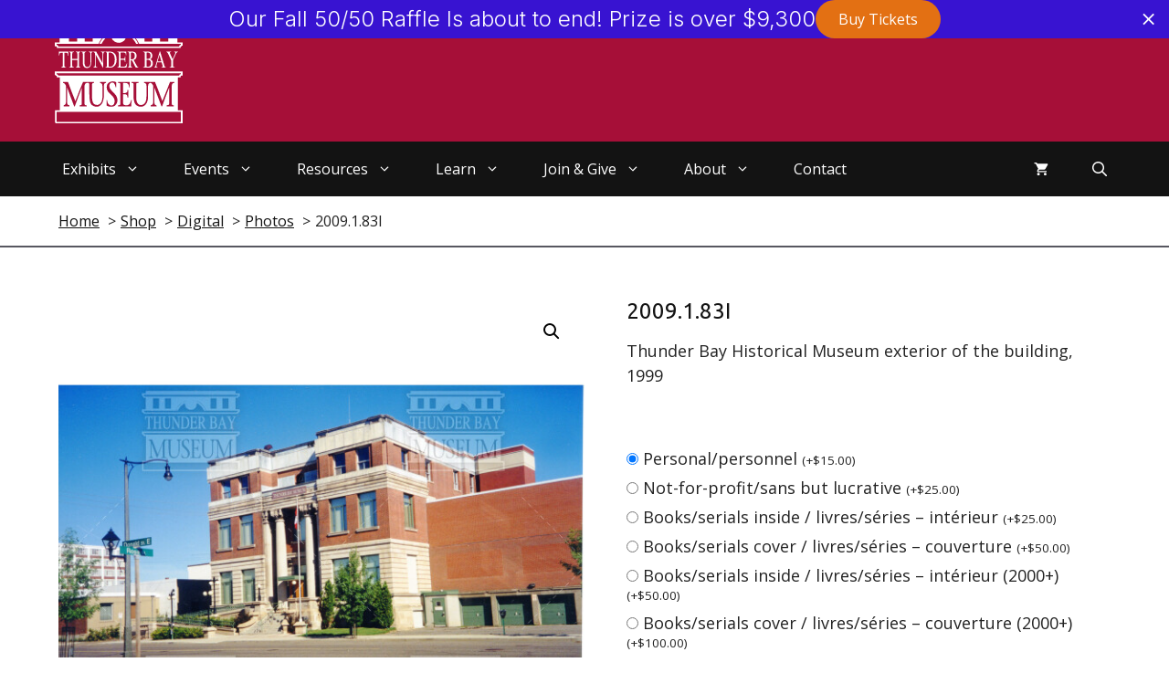

--- FILE ---
content_type: text/html; charset=UTF-8
request_url: https://www.thunderbaymuseum.com/product/2009-1-83i/
body_size: 28869
content:
<!DOCTYPE html>
<html lang="en-US">
<head>
	<meta charset="UTF-8">
	<title>2009.1.83I - Thunder Bay Museum</title>
	<style>img:is([sizes="auto" i], [sizes^="auto," i]) { contain-intrinsic-size: 3000px 1500px }</style>
	<meta name="viewport" content="width=device-width, initial-scale=1"><meta name="dc.title" content="2009.1.83I - Thunder Bay Museum">
<meta name="dc.description" content="Thunder Bay Historical Museum exterior of the building, 1999">
<meta name="dc.relation" content="https://www.thunderbaymuseum.com/product/2009-1-83i/">
<meta name="dc.source" content="https://www.thunderbaymuseum.com/">
<meta name="dc.language" content="en_US">
<meta name="description" content="Thunder Bay Historical Museum exterior of the building, 1999">
<meta name="robots" content="index, follow, max-snippet:-1, max-image-preview:large, max-video-preview:-1">
<link rel="canonical" href="https://www.thunderbaymuseum.com/product/2009-1-83i/">
<meta property="og:url" content="https://www.thunderbaymuseum.com/product/2009-1-83i/">
<meta property="og:site_name" content="Thunder Bay Museum">
<meta property="og:locale" content="en_US">
<meta property="og:type" content="product">
<meta property="article:author" content="">
<meta property="article:publisher" content="">
<meta property="og:title" content="2009.1.83I - Thunder Bay Museum">
<meta property="og:description" content="Thunder Bay Historical Museum exterior of the building, 1999">
<meta property="fb:pages" content="">
<meta property="fb:admins" content="">
<meta property="fb:app_id" content="">
<meta name="twitter:card" content="summary">
<meta name="twitter:site" content="">
<meta name="twitter:creator" content="">
<meta name="twitter:title" content="2009.1.83I - Thunder Bay Museum">
<meta name="twitter:description" content="Thunder Bay Historical Museum exterior of the building, 1999">
<link rel='dns-prefetch' href='//web.squarecdn.com' />
<link href='https://fonts.gstatic.com' crossorigin rel='preconnect' />
<link href='https://fonts.googleapis.com' crossorigin rel='preconnect' />
<link rel="alternate" type="application/rss+xml" title="Thunder Bay Museum &raquo; Feed" href="https://www.thunderbaymuseum.com/feed/" />
<link rel="alternate" type="application/rss+xml" title="Thunder Bay Museum &raquo; Comments Feed" href="https://www.thunderbaymuseum.com/comments/feed/" />
<script>
window._wpemojiSettings = {"baseUrl":"https:\/\/s.w.org\/images\/core\/emoji\/16.0.1\/72x72\/","ext":".png","svgUrl":"https:\/\/s.w.org\/images\/core\/emoji\/16.0.1\/svg\/","svgExt":".svg","source":{"concatemoji":"https:\/\/www.thunderbaymuseum.com\/wp-includes\/js\/wp-emoji-release.min.js?ver=6.8.3"}};
/*! This file is auto-generated */
!function(s,n){var o,i,e;function c(e){try{var t={supportTests:e,timestamp:(new Date).valueOf()};sessionStorage.setItem(o,JSON.stringify(t))}catch(e){}}function p(e,t,n){e.clearRect(0,0,e.canvas.width,e.canvas.height),e.fillText(t,0,0);var t=new Uint32Array(e.getImageData(0,0,e.canvas.width,e.canvas.height).data),a=(e.clearRect(0,0,e.canvas.width,e.canvas.height),e.fillText(n,0,0),new Uint32Array(e.getImageData(0,0,e.canvas.width,e.canvas.height).data));return t.every(function(e,t){return e===a[t]})}function u(e,t){e.clearRect(0,0,e.canvas.width,e.canvas.height),e.fillText(t,0,0);for(var n=e.getImageData(16,16,1,1),a=0;a<n.data.length;a++)if(0!==n.data[a])return!1;return!0}function f(e,t,n,a){switch(t){case"flag":return n(e,"\ud83c\udff3\ufe0f\u200d\u26a7\ufe0f","\ud83c\udff3\ufe0f\u200b\u26a7\ufe0f")?!1:!n(e,"\ud83c\udde8\ud83c\uddf6","\ud83c\udde8\u200b\ud83c\uddf6")&&!n(e,"\ud83c\udff4\udb40\udc67\udb40\udc62\udb40\udc65\udb40\udc6e\udb40\udc67\udb40\udc7f","\ud83c\udff4\u200b\udb40\udc67\u200b\udb40\udc62\u200b\udb40\udc65\u200b\udb40\udc6e\u200b\udb40\udc67\u200b\udb40\udc7f");case"emoji":return!a(e,"\ud83e\udedf")}return!1}function g(e,t,n,a){var r="undefined"!=typeof WorkerGlobalScope&&self instanceof WorkerGlobalScope?new OffscreenCanvas(300,150):s.createElement("canvas"),o=r.getContext("2d",{willReadFrequently:!0}),i=(o.textBaseline="top",o.font="600 32px Arial",{});return e.forEach(function(e){i[e]=t(o,e,n,a)}),i}function t(e){var t=s.createElement("script");t.src=e,t.defer=!0,s.head.appendChild(t)}"undefined"!=typeof Promise&&(o="wpEmojiSettingsSupports",i=["flag","emoji"],n.supports={everything:!0,everythingExceptFlag:!0},e=new Promise(function(e){s.addEventListener("DOMContentLoaded",e,{once:!0})}),new Promise(function(t){var n=function(){try{var e=JSON.parse(sessionStorage.getItem(o));if("object"==typeof e&&"number"==typeof e.timestamp&&(new Date).valueOf()<e.timestamp+604800&&"object"==typeof e.supportTests)return e.supportTests}catch(e){}return null}();if(!n){if("undefined"!=typeof Worker&&"undefined"!=typeof OffscreenCanvas&&"undefined"!=typeof URL&&URL.createObjectURL&&"undefined"!=typeof Blob)try{var e="postMessage("+g.toString()+"("+[JSON.stringify(i),f.toString(),p.toString(),u.toString()].join(",")+"));",a=new Blob([e],{type:"text/javascript"}),r=new Worker(URL.createObjectURL(a),{name:"wpTestEmojiSupports"});return void(r.onmessage=function(e){c(n=e.data),r.terminate(),t(n)})}catch(e){}c(n=g(i,f,p,u))}t(n)}).then(function(e){for(var t in e)n.supports[t]=e[t],n.supports.everything=n.supports.everything&&n.supports[t],"flag"!==t&&(n.supports.everythingExceptFlag=n.supports.everythingExceptFlag&&n.supports[t]);n.supports.everythingExceptFlag=n.supports.everythingExceptFlag&&!n.supports.flag,n.DOMReady=!1,n.readyCallback=function(){n.DOMReady=!0}}).then(function(){return e}).then(function(){var e;n.supports.everything||(n.readyCallback(),(e=n.source||{}).concatemoji?t(e.concatemoji):e.wpemoji&&e.twemoji&&(t(e.twemoji),t(e.wpemoji)))}))}((window,document),window._wpemojiSettings);
</script>
<link rel='stylesheet' id='firebox-blocks-css' href='https://www.thunderbaymuseum.com/wp-content/plugins/firebox/media/public/css/blocks.css?ver=3.1.0' media='all' />
<link rel='stylesheet' id='fb-block-button-css' href='https://www.thunderbaymuseum.com/wp-content/plugins/firebox/media/public/css/blocks/button.css?ver=3.1.0' media='all' />
<link rel='stylesheet' id='fb-block-paragraph-css' href='https://www.thunderbaymuseum.com/wp-content/plugins/firebox/media/public/css/blocks/paragraph.css?ver=3.1.0' media='all' />
<link rel='stylesheet' id='fb-block-row-css' href='https://www.thunderbaymuseum.com/wp-content/plugins/firebox/media/public/css/blocks/row.css?ver=3.1.0' media='all' />
<style id='wp-emoji-styles-inline-css'>

	img.wp-smiley, img.emoji {
		display: inline !important;
		border: none !important;
		box-shadow: none !important;
		height: 1em !important;
		width: 1em !important;
		margin: 0 0.07em !important;
		vertical-align: -0.1em !important;
		background: none !important;
		padding: 0 !important;
	}
</style>
<link rel='stylesheet' id='wp-block-library-css' href='https://www.thunderbaymuseum.com/wp-includes/css/dist/block-library/style.min.css?ver=6.8.3' media='all' />
<link rel='stylesheet' id='fb-block-buttons-css' href='https://www.thunderbaymuseum.com/wp-content/plugins/firebox/media/public/css/blocks/buttons.css?ver=3.1.0' media='all' />
<style id='classic-theme-styles-inline-css'>
/*! This file is auto-generated */
.wp-block-button__link{color:#fff;background-color:#32373c;border-radius:9999px;box-shadow:none;text-decoration:none;padding:calc(.667em + 2px) calc(1.333em + 2px);font-size:1.125em}.wp-block-file__button{background:#32373c;color:#fff;text-decoration:none}
</style>
<style id='wpseopress-local-business-style-inline-css'>
span.wp-block-wpseopress-local-business-field{margin-right:8px}

</style>
<style id='wpseopress-table-of-contents-style-inline-css'>
.wp-block-wpseopress-table-of-contents li.active>a{font-weight:bold}

</style>
<link rel='stylesheet' id='baguettebox-css-css' href='https://www.thunderbaymuseum.com/wp-content/plugins/gallery-block-lightbox/dist/baguetteBox.min.css?ver=1.12.0' media='all' />
<link rel='stylesheet' id='generateblocks-google-fonts-css' href='https://fonts.googleapis.com/css?family=Ubuntu:regular,italic&#038;display=swap' media='all' />
<link rel='stylesheet' id='photoswipe-css' href='https://www.thunderbaymuseum.com/wp-content/plugins/woocommerce/assets/css/photoswipe/photoswipe.min.css?ver=10.3.4' media='all' />
<link rel='stylesheet' id='photoswipe-default-skin-css' href='https://www.thunderbaymuseum.com/wp-content/plugins/woocommerce/assets/css/photoswipe/default-skin/default-skin.min.css?ver=10.3.4' media='all' />
<link rel='stylesheet' id='woocommerce-layout-css' href='https://www.thunderbaymuseum.com/wp-content/plugins/woocommerce/assets/css/woocommerce-layout.css?ver=10.3.4' media='all' />
<link rel='stylesheet' id='woocommerce-smallscreen-css' href='https://www.thunderbaymuseum.com/wp-content/plugins/woocommerce/assets/css/woocommerce-smallscreen.css?ver=10.3.4' media='only screen and (max-width: 768px)' />
<link rel='stylesheet' id='woocommerce-general-css' href='https://www.thunderbaymuseum.com/wp-content/plugins/woocommerce/assets/css/woocommerce.css?ver=10.3.4' media='all' />
<style id='woocommerce-inline-inline-css'>
.woocommerce form .form-row .required { visibility: visible; }
</style>
<link rel='stylesheet' id='brands-styles-css' href='https://www.thunderbaymuseum.com/wp-content/plugins/woocommerce/assets/css/brands.css?ver=10.3.4' media='all' />
<link rel='stylesheet' id='generate-style-css' href='https://www.thunderbaymuseum.com/wp-content/themes/generatepress/assets/css/main.min.css?ver=3.6.0' media='all' />
<style id='generate-style-inline-css'>
body{background-color:var(--base-3);color:#222222;}a{color:var(--contrast);}a{text-decoration:underline;}.entry-title a, .site-branding a, a.button, .wp-block-button__link, .main-navigation a{text-decoration:none;}a:hover, a:focus, a:active{color:var(--accent);}.wp-block-group__inner-container{max-width:1200px;margin-left:auto;margin-right:auto;}.site-header .header-image{width:140px;}.generate-back-to-top{font-size:20px;border-radius:3px;position:fixed;bottom:30px;right:30px;line-height:40px;width:40px;text-align:center;z-index:10;transition:opacity 300ms ease-in-out;opacity:0.1;transform:translateY(1000px);}.generate-back-to-top__show{opacity:1;transform:translateY(0);}.navigation-search{position:absolute;left:-99999px;pointer-events:none;visibility:hidden;z-index:20;width:100%;top:0;transition:opacity 100ms ease-in-out;opacity:0;}.navigation-search.nav-search-active{left:0;right:0;pointer-events:auto;visibility:visible;opacity:1;}.navigation-search input[type="search"]{outline:0;border:0;vertical-align:bottom;line-height:1;opacity:0.9;width:100%;z-index:20;border-radius:0;-webkit-appearance:none;height:60px;}.navigation-search input::-ms-clear{display:none;width:0;height:0;}.navigation-search input::-ms-reveal{display:none;width:0;height:0;}.navigation-search input::-webkit-search-decoration, .navigation-search input::-webkit-search-cancel-button, .navigation-search input::-webkit-search-results-button, .navigation-search input::-webkit-search-results-decoration{display:none;}.gen-sidebar-nav .navigation-search{top:auto;bottom:0;}:root{--contrast:#131313;--contrast-2:#575760;--contrast-3:#b2b2be;--base:#f0f0f0;--base-2:#f7f8f9;--base-3:#ffffff;--accent:#A60F38;}:root .has-contrast-color{color:var(--contrast);}:root .has-contrast-background-color{background-color:var(--contrast);}:root .has-contrast-2-color{color:var(--contrast-2);}:root .has-contrast-2-background-color{background-color:var(--contrast-2);}:root .has-contrast-3-color{color:var(--contrast-3);}:root .has-contrast-3-background-color{background-color:var(--contrast-3);}:root .has-base-color{color:var(--base);}:root .has-base-background-color{background-color:var(--base);}:root .has-base-2-color{color:var(--base-2);}:root .has-base-2-background-color{background-color:var(--base-2);}:root .has-base-3-color{color:var(--base-3);}:root .has-base-3-background-color{background-color:var(--base-3);}:root .has-accent-color{color:var(--accent);}:root .has-accent-background-color{background-color:var(--accent);}body, button, input, select, textarea{font-family:Open Sans, sans-serif;font-size:18px;}h1, h2, h3, h4, h5, h6{font-family:Ubuntu, sans-serif;}.main-navigation a, .main-navigation .menu-toggle, .main-navigation .menu-bar-items{font-size:16px;}h3{font-weight:normal;}.top-bar{background-color:#636363;color:#ffffff;}.top-bar a{color:#ffffff;}.top-bar a:hover{color:#303030;}.site-header{background-color:var(--accent);}.main-title a,.main-title a:hover{color:#222222;}.site-description{color:#757575;}.main-navigation,.main-navigation ul ul{background-color:var(--contrast);}.main-navigation .main-nav ul li a, .main-navigation .menu-toggle, .main-navigation .menu-bar-items{color:var(--base-3);}.main-navigation .main-nav ul li:not([class*="current-menu-"]):hover > a, .main-navigation .main-nav ul li:not([class*="current-menu-"]):focus > a, .main-navigation .main-nav ul li.sfHover:not([class*="current-menu-"]) > a, .main-navigation .menu-bar-item:hover > a, .main-navigation .menu-bar-item.sfHover > a{color:var(--base-3);background-color:var(--accent);}button.menu-toggle:hover,button.menu-toggle:focus{color:var(--base-3);}.main-navigation .main-nav ul li[class*="current-menu-"] > a{color:var(--base-3);background-color:var(--accent);}.navigation-search input[type="search"],.navigation-search input[type="search"]:active, .navigation-search input[type="search"]:focus, .main-navigation .main-nav ul li.search-item.active > a, .main-navigation .menu-bar-items .search-item.active > a{color:var(--base-3);background-color:var(--accent);}.main-navigation ul ul{background-color:var(--accent);}.main-navigation .main-nav ul ul li a{color:var(--base-3);}.main-navigation .main-nav ul ul li:not([class*="current-menu-"]):hover > a,.main-navigation .main-nav ul ul li:not([class*="current-menu-"]):focus > a, .main-navigation .main-nav ul ul li.sfHover:not([class*="current-menu-"]) > a{color:var(--base-3);background-color:var(--contrast);}.main-navigation .main-nav ul ul li[class*="current-menu-"] > a{color:var(--base-3);background-color:var(--accent);}.separate-containers .inside-article, .separate-containers .comments-area, .separate-containers .page-header, .one-container .container, .separate-containers .paging-navigation, .inside-page-header{background-color:#ffffff;}.inside-article a,.paging-navigation a,.comments-area a,.page-header a{color:var(--contrast);}.inside-article a:hover,.paging-navigation a:hover,.comments-area a:hover,.page-header a:hover{color:var(--accent);}.entry-title a{color:#222222;}.entry-title a:hover{color:#55555e;}.entry-meta{color:#595959;}h1{color:var(--contrast);}h2{color:var(--contrast);}h3{color:var(--contrast);}h4{color:var(--contrast);}h5{color:var(--contrast);}.sidebar .widget{background-color:#ffffff;}.footer-widgets{background-color:#ffffff;}.footer-widgets .widget-title{color:#000000;}.site-info{color:#ffffff;background-color:var(--contrast);}.site-info a{color:#ffffff;}.site-info a:hover{color:#d3d3d3;}.footer-bar .widget_nav_menu .current-menu-item a{color:#d3d3d3;}input[type="text"],input[type="email"],input[type="url"],input[type="password"],input[type="search"],input[type="tel"],input[type="number"],textarea,select{color:#666666;background-color:#fafafa;border-color:#cccccc;}input[type="text"]:focus,input[type="email"]:focus,input[type="url"]:focus,input[type="password"]:focus,input[type="search"]:focus,input[type="tel"]:focus,input[type="number"]:focus,textarea:focus,select:focus{color:#666666;background-color:#ffffff;border-color:#bfbfbf;}button,html input[type="button"],input[type="reset"],input[type="submit"],a.button,a.wp-block-button__link:not(.has-background){color:#ffffff;background-color:var(--accent);}button:hover,html input[type="button"]:hover,input[type="reset"]:hover,input[type="submit"]:hover,a.button:hover,button:focus,html input[type="button"]:focus,input[type="reset"]:focus,input[type="submit"]:focus,a.button:focus,a.wp-block-button__link:not(.has-background):active,a.wp-block-button__link:not(.has-background):focus,a.wp-block-button__link:not(.has-background):hover{color:#ffffff;background-color:var(--contrast);}a.generate-back-to-top{background-color:rgba(166,15,55,0.51);color:#ffffff;}a.generate-back-to-top:hover,a.generate-back-to-top:focus{background-color:var(--accent);color:#ffffff;}:root{--gp-search-modal-bg-color:var(--base-3);--gp-search-modal-text-color:var(--contrast);--gp-search-modal-overlay-bg-color:rgba(0,0,0,0.2);}@media (max-width:768px){.main-navigation .menu-bar-item:hover > a, .main-navigation .menu-bar-item.sfHover > a{background:none;color:var(--base-3);}}.inside-header{padding:20px;}.nav-below-header .main-navigation .inside-navigation.grid-container, .nav-above-header .main-navigation .inside-navigation.grid-container{padding:0px 4px 0px 4px;}.separate-containers .inside-article, .separate-containers .comments-area, .separate-containers .page-header, .separate-containers .paging-navigation, .one-container .site-content, .inside-page-header{padding:24px;}.site-main .wp-block-group__inner-container{padding:24px;}.separate-containers .paging-navigation{padding-top:20px;padding-bottom:20px;}.entry-content .alignwide, body:not(.no-sidebar) .entry-content .alignfull{margin-left:-24px;width:calc(100% + 48px);max-width:calc(100% + 48px);}.one-container.right-sidebar .site-main,.one-container.both-right .site-main{margin-right:24px;}.one-container.left-sidebar .site-main,.one-container.both-left .site-main{margin-left:24px;}.one-container.both-sidebars .site-main{margin:0px 24px 0px 24px;}.one-container.archive .post:not(:last-child):not(.is-loop-template-item), .one-container.blog .post:not(:last-child):not(.is-loop-template-item){padding-bottom:24px;}.main-navigation .main-nav ul li a,.menu-toggle,.main-navigation .menu-bar-item > a{padding-left:24px;padding-right:24px;}.main-navigation .main-nav ul ul li a{padding:10px 24px 10px 24px;}.rtl .menu-item-has-children .dropdown-menu-toggle{padding-left:24px;}.menu-item-has-children .dropdown-menu-toggle{padding-right:24px;}.rtl .main-navigation .main-nav ul li.menu-item-has-children > a{padding-right:24px;}@media (max-width:768px){.separate-containers .inside-article, .separate-containers .comments-area, .separate-containers .page-header, .separate-containers .paging-navigation, .one-container .site-content, .inside-page-header{padding:30px;}.site-main .wp-block-group__inner-container{padding:30px;}.inside-top-bar{padding-right:30px;padding-left:30px;}.inside-header{padding-right:30px;padding-left:30px;}.widget-area .widget{padding-top:30px;padding-right:30px;padding-bottom:30px;padding-left:30px;}.footer-widgets-container{padding-top:30px;padding-right:30px;padding-bottom:30px;padding-left:30px;}.inside-site-info{padding-right:30px;padding-left:30px;}.entry-content .alignwide, body:not(.no-sidebar) .entry-content .alignfull{margin-left:-30px;width:calc(100% + 60px);max-width:calc(100% + 60px);}.one-container .site-main .paging-navigation{margin-bottom:20px;}}/* End cached CSS */.is-right-sidebar{width:30%;}.is-left-sidebar{width:30%;}.site-content .content-area{width:100%;}@media (max-width:768px){.main-navigation .menu-toggle,.sidebar-nav-mobile:not(#sticky-placeholder){display:block;}.main-navigation ul,.gen-sidebar-nav,.main-navigation:not(.slideout-navigation):not(.toggled) .main-nav > ul,.has-inline-mobile-toggle #site-navigation .inside-navigation > *:not(.navigation-search):not(.main-nav){display:none;}.nav-align-right .inside-navigation,.nav-align-center .inside-navigation{justify-content:space-between;}}
.dynamic-author-image-rounded{border-radius:100%;}.dynamic-featured-image, .dynamic-author-image{vertical-align:middle;}.one-container.blog .dynamic-content-template:not(:last-child), .one-container.archive .dynamic-content-template:not(:last-child){padding-bottom:0px;}.dynamic-entry-excerpt > p:last-child{margin-bottom:0px;}
</style>
<link rel='stylesheet' id='generate-child-css' href='https://www.thunderbaymuseum.com/wp-content/themes/tbay-museum/style.css?ver=1662676268' media='all' />
<link rel='stylesheet' id='generate-google-fonts-css' href='https://fonts.googleapis.com/css?family=Open+Sans%3Aregular%2Citalic%2C600%2C600italic%7CUbuntu%3Aregular%2Citalic&#038;display=auto&#038;ver=3.6.0' media='all' />
<link rel='stylesheet' id='wc-square-css' href='https://www.thunderbaymuseum.com/wp-content/plugins/woocommerce-square/build/assets/frontend/wc-square.css?ver=5.1.0' media='all' />
<link rel='stylesheet' id='searchwp-forms-css' href='https://www.thunderbaymuseum.com/wp-content/plugins/searchwp/assets/css/frontend/search-forms.min.css?ver=4.5.3' media='all' />
<link rel='stylesheet' id='wc-square-digital-wallet-css' href='https://www.thunderbaymuseum.com/wp-content/plugins/woocommerce-square/build/assets/frontend/wc-square-digital-wallet.css?ver=5.1.0' media='all' />
<link rel='stylesheet' id='firebox-animations-css' href='https://www.thunderbaymuseum.com/wp-content/plugins/firebox/media/public/css/vendor/animate.min.css?ver=3.1.0' media='all' />
<link rel='stylesheet' id='firebox-css' href='https://www.thunderbaymuseum.com/wp-content/plugins/firebox/media/public/css/firebox.css?ver=3.1.0' media='all' />
<style id='firebox-inline-css'>
.fb-28634 .fb-dialog { color:#ffffff;animation-duration:0.2s;background:#3813d1; width:100%; height:auto; padding:0 30px; border-radius:0; font-size:16px; }.fb-28634 .fb-close { color:#ffffff; }.fb-28634 .fb-close:hover { color:#eaeaea !important; }@media only screen and (max-width: 991px) { .fb-28634 .fb-dialog { height:auto; border-radius:0; } }@media only screen and (max-width: 575px) { .fb-28634 .fb-dialog { height:auto; border-radius:0; } }
</style>
<link rel='stylesheet' id='yith_wapo_front-css' href='https://www.thunderbaymuseum.com/wp-content/plugins/yith-woocommerce-product-add-ons/assets/css/front.css?ver=4.24.0' media='all' />
<style id='yith_wapo_front-inline-css'>
:root{--yith-wapo-required-option-color:#AF2323;--yith-wapo-checkbox-style:50%;--yith-wapo-color-swatch-style:2px;--yith-wapo-label-font-size:16px;--yith-wapo-description-font-size:12px;--yith-wapo-color-swatch-size:40px;--yith-wapo-block-padding:0px 0px 0px 0px ;--yith-wapo-block-background-color:#ffffff;--yith-wapo-accent-color-color:#03bfac;--yith-wapo-form-border-color-color:#7a7a7a;--yith-wapo-price-box-colors-text:#474747;--yith-wapo-price-box-colors-background:#ffffff;--yith-wapo-uploads-file-colors-background:#f3f3f3;--yith-wapo-uploads-file-colors-border:#c4c4c4;--yith-wapo-tooltip-colors-text:#ffffff;--yith-wapo-tooltip-colors-background:#03bfac;}
</style>
<link rel='stylesheet' id='dashicons-css' href='https://www.thunderbaymuseum.com/wp-includes/css/dashicons.min.css?ver=6.8.3' media='all' />
<style id='dashicons-inline-css'>
[data-font="Dashicons"]:before {font-family: 'Dashicons' !important;content: attr(data-icon) !important;speak: none !important;font-weight: normal !important;font-variant: normal !important;text-transform: none !important;line-height: 1 !important;font-style: normal !important;-webkit-font-smoothing: antialiased !important;-moz-osx-font-smoothing: grayscale !important;}
</style>
<link rel='stylesheet' id='yith-plugin-fw-icon-font-css' href='https://www.thunderbaymuseum.com/wp-content/plugins/yith-woocommerce-product-add-ons/plugin-fw/assets/css/yith-icon.css?ver=4.7.4' media='all' />
<style id='generateblocks-inline-css'>
.gb-grid-wrapper-cards{display:flex;flex-wrap:wrap;margin-left:-36px;}.gb-grid-wrapper-cards > .gb-grid-column{box-sizing:border-box;padding-left:36px;padding-bottom:36px;}.gb-grid-wrapper-c4145f18{display:flex;flex-wrap:wrap;margin-left:-24px;}.gb-grid-wrapper-c4145f18 > .gb-grid-column{box-sizing:border-box;padding-left:24px;padding-bottom:24px;}.gb-grid-wrapper-wide-gap{display:flex;flex-wrap:wrap;margin-left:-60px;}.gb-grid-wrapper-wide-gap > .gb-grid-column{box-sizing:border-box;padding-left:60px;padding-bottom:60px;}.gb-grid-wrapper-625e6116{display:flex;flex-wrap:wrap;align-items:flex-start;margin-left:-40px;}.gb-grid-wrapper-625e6116 > .gb-grid-column{box-sizing:border-box;padding-left:40px;}.gb-grid-wrapper-c5c99f44{display:flex;flex-wrap:wrap;align-items:center;justify-content:center;margin-left:-40px;}.gb-grid-wrapper-c5c99f44 > .gb-grid-column{box-sizing:border-box;padding-left:40px;padding-bottom:20px;}.gb-grid-wrapper-8a1acbee{display:flex;flex-wrap:wrap;align-items:center;margin-left:-40px;}.gb-grid-wrapper-8a1acbee > .gb-grid-column{box-sizing:border-box;padding-left:40px;}.gb-grid-wrapper-150dce3f{display:flex;flex-wrap:wrap;margin-left:-30px;}.gb-grid-wrapper-150dce3f > .gb-grid-column{box-sizing:border-box;padding-left:30px;}.gb-container.gb-tabs__item:not(.gb-tabs__item-open){display:none;}.gb-container-fa5808d1{border:1px solid var(--contrast-2);box-shadow: 5px 5px 10px 0 rgba(0, 0, 0, 0.1);}.gb-container-fa5808d1 > .gb-inside-container{padding:24px;}.gb-grid-wrapper > .gb-grid-column-fa5808d1{width:33.33%;}.gb-grid-wrapper > .gb-grid-column-fa5808d1 > .gb-container{display:flex;flex-direction:column;height:100%;}.gb-container-fa5808d1:hover{transform:translate3d(0,-5px,0);transition:all 0.5s ease-in-out;}.gb-container-default{margin-bottom:24px;}.gb-container-default > .gb-inside-container{padding:12px 24px;max-width:1200px;margin-left:auto;margin-right:auto;}.gb-grid-wrapper > .gb-grid-column-default > .gb-container{display:flex;flex-direction:column;height:100%;}.gb-container-thin-outline{margin-right:12px;margin-bottom:24px;margin-left:12px;border:1px solid var(--contrast-2);max-width:1200px;margin-left:auto;margin-right:auto;}.gb-container-thin-outline > .gb-inside-container{padding:10px;max-width:1200px;margin-left:auto;margin-right:auto;}.gb-grid-wrapper > .gb-grid-column-thin-outline > .gb-container{display:flex;flex-direction:column;height:100%;}.gb-container-blended-callout{margin-right:24px;margin-bottom:24px;margin-left:24px;border:1px solid var(--contrast-2);max-width:960px;margin-left:auto;margin-right:auto;}.gb-container-blended-callout > .gb-inside-container{padding:24px;max-width:960px;margin-left:auto;margin-right:auto;}.gb-grid-wrapper > .gb-grid-column-blended-callout > .gb-container{display:flex;flex-direction:column;height:100%;}.gb-container-8ea0a712{margin-top:80px;background-color:var(--contrast);}.gb-container-8ea0a712 > .gb-inside-container{padding:100px 30px 0;max-width:1200px;margin-left:auto;margin-right:auto;z-index:1;position:relative;}.gb-grid-wrapper > .gb-grid-column-8ea0a712 > .gb-container{display:flex;flex-direction:column;height:100%;}.gb-container-08e508e0 > .gb-inside-container{padding:0;}.gb-grid-wrapper > .gb-grid-column-08e508e0{width:35%;}.gb-grid-wrapper > .gb-grid-column-08e508e0 > .gb-container{display:flex;flex-direction:column;height:100%;}.gb-container-c67101ac > .gb-inside-container{padding:0;}.gb-grid-wrapper > .gb-grid-column-c67101ac{width:35%;}.gb-grid-wrapper > .gb-grid-column-c67101ac > .gb-container{display:flex;flex-direction:column;height:100%;}.gb-container-fa4f993b > .gb-inside-container{padding:0;}.gb-grid-wrapper > .gb-grid-column-fa4f993b{width:30%;}.gb-grid-wrapper > .gb-grid-column-fa4f993b > .gb-container{display:flex;flex-direction:column;height:100%;}.gb-container-b67b4819{margin-top:60px;margin-right:60px;}.gb-container-b67b4819 > .gb-inside-container{padding:0;}.gb-grid-wrapper > .gb-grid-column-b67b4819{width:60%;}.gb-grid-wrapper > .gb-grid-column-b67b4819 > .gb-container{display:flex;flex-direction:column;height:100%;}.gb-grid-wrapper > .gb-grid-column-133fa330{width:50%;}.gb-grid-wrapper > .gb-grid-column-133fa330 > .gb-container{display:flex;flex-direction:column;height:100%;}.gb-grid-wrapper > .gb-grid-column-f632e1ec{width:50%;}.gb-grid-wrapper > .gb-grid-column-f632e1ec > .gb-container{display:flex;flex-direction:column;height:100%;}.gb-grid-wrapper > .gb-grid-column-cef654e2{width:50%;}.gb-grid-wrapper > .gb-grid-column-cef654e2 > .gb-container{display:flex;flex-direction:column;height:100%;}.gb-grid-wrapper > .gb-grid-column-8a03a2de{width:50%;}.gb-grid-wrapper > .gb-grid-column-8a03a2de > .gb-container{display:flex;flex-direction:column;height:100%;}.gb-container-9dd57fb0{margin-top:60px;}.gb-container-9dd57fb0 > .gb-inside-container{padding:0;}.gb-grid-wrapper > .gb-grid-column-9dd57fb0{width:40%;}.gb-grid-wrapper > .gb-grid-column-9dd57fb0 > .gb-container{display:flex;flex-direction:column;height:100%;}.gb-grid-wrapper > .gb-grid-column-04a1df74{width:50%;}.gb-grid-wrapper > .gb-grid-column-04a1df74 > .gb-container{display:flex;flex-direction:column;height:100%;}.gb-container-1c797cd9{text-align:left;margin-top:60px;max-width:900px;margin-left:auto;margin-right:auto;}.gb-container-1c797cd9 > .gb-inside-container{max-width:900px;margin-left:auto;margin-right:auto;}.gb-grid-wrapper > .gb-grid-column-1c797cd9 > .gb-container{display:flex;flex-direction:column;height:100%;}.gb-container-30166353{margin-top:60px;border-top:1px solid #ffffff;}.gb-container-30166353 > .gb-inside-container{padding:60px 0;max-width:1200px;margin-left:auto;margin-right:auto;}.gb-grid-wrapper > .gb-grid-column-30166353 > .gb-container{display:flex;flex-direction:column;height:100%;}.gb-container-bd73b5c4 > .gb-inside-container{padding:0;}.gb-grid-wrapper > .gb-grid-column-bd73b5c4{width:50%;}.gb-grid-wrapper > .gb-grid-column-bd73b5c4 > .gb-container{display:flex;flex-direction:column;height:100%;}.gb-container-571e035c > .gb-inside-container{padding:0;}.gb-grid-wrapper > .gb-grid-column-571e035c{width:50%;}.gb-grid-wrapper > .gb-grid-column-571e035c > .gb-container{display:flex;flex-direction:column;height:100%;}.gb-container-f109b6b2{font-size:0.9em;border-bottom:2px solid var(--contrast-2);}.gb-container-f109b6b2 > .gb-inside-container{padding:15px 24px;max-width:1200px;margin-left:auto;margin-right:auto;}.gb-grid-wrapper > .gb-grid-column-f109b6b2 > .gb-container{display:flex;flex-direction:column;height:100%;}.gb-headline-badge-primary{font-size:14px;letter-spacing:0.1em;text-transform:uppercase;padding-right:8px;padding-left:8px;margin-bottom:0px;border-radius:4px;color:var(--base-3);background-color:var(--contrast);display:inline-block;}.gb-headline-badge-primary a{color:var(--base-3);}.gb-headline-badge-primary a:hover{color:var(--base-3);}.gb-headline-sub-head{font-family:Ubuntu, sans-serif;font-size:32px;}.gb-headline-section-h2{font-family:Ubuntu, sans-serif;font-size:32px;padding:14px 24px;margin-right:-24px;margin-left:-24px;color:var(--base-3);background-color:var(--contrast);}.gb-headline-41646203{margin-bottom:0px;}h3.gb-headline-622fc3e1{color:#ffffff;}p.gb-headline-cb7c3c96{font-size:16px;padding-right:100px;color:#ffffff;}p.gb-headline-f5d5739e{font-size:16px;padding-right:100px;color:#ffffff;}h3.gb-headline-78159c52{color:#ffffff;}p.gb-headline-0ba1c93f{font-size:16px;color:#ffffff;}p.gb-headline-5be1105d{display:flex;align-items:center;font-size:16px;margin-bottom:0px;color:#ffffff;}p.gb-headline-5be1105d a{color:#ffffff;}p.gb-headline-5be1105d a:hover{color:#f2f5fa;}p.gb-headline-5be1105d .gb-icon{line-height:0;padding-top:.1em;padding-right:0.5em;}p.gb-headline-5be1105d .gb-icon svg{width:1em;height:1em;fill:currentColor;}p.gb-headline-d6b253e8{display:flex;align-items:center;font-size:16px;margin-bottom:0px;color:#ffffff;}p.gb-headline-d6b253e8 a{color:#ffffff;}p.gb-headline-d6b253e8 a:hover{color:#f2f5fa;}p.gb-headline-d6b253e8 .gb-icon{line-height:0;padding-top:.1em;padding-right:0.5em;}p.gb-headline-d6b253e8 .gb-icon svg{width:1em;height:1em;fill:currentColor;}h4.gb-headline-df1d1dfb{color:#ffffff;}h4.gb-headline-89f8e26c{color:#ffffff;}h4.gb-headline-459c83f2{font-size:24px;padding-bottom:0px;margin-top:24px;margin-bottom:0px;color:var(--base-3);}p.gb-headline-9693ccc9{font-size:14px;margin-bottom:0px;color:var(--base-3);}p.gb-headline-a8a1fab4{font-size:17px;color:#ffffff;}.gb-button-wrapper{display:flex;flex-wrap:wrap;align-items:flex-start;justify-content:flex-start;clear:both;}.gb-button-wrapper-b0e77445{justify-content:flex-end;}.gb-button-wrapper-5d2efd4d{justify-content:flex-end;}.gb-accordion__item:not(.gb-accordion__item-open) > .gb-button .gb-accordion__icon-open{display:none;}.gb-accordion__item.gb-accordion__item-open > .gb-button .gb-accordion__icon{display:none;}.gb-button-wrapper a.gb-button-filled, .gb-button-wrapper a.gb-button-filled:visited{padding:7px 15px 7px 20px;margin-right:20px;border-radius:3px;background-color:var(--accent);color:var(--base-3);text-decoration:none;display:inline-flex;align-items:center;justify-content:center;text-align:center;}.gb-button-wrapper a.gb-button-filled:hover, .gb-button-wrapper a.gb-button-filled:active, .gb-button-wrapper a.gb-button-filled:focus{background-color:#222222;color:var(--base-3);}.gb-button-wrapper a.gb-button-filled .gb-icon{font-size:1em;line-height:0;padding-left:0.5em;align-items:center;display:inline-flex;}.gb-button-wrapper a.gb-button-filled .gb-icon svg{height:1em;width:1em;fill:currentColor;}.gb-button-wrapper a.gb-button-Filled-Dark-bg, .gb-button-wrapper a.gb-button-Filled-Dark-bg:visited{padding:7px 15px 7px 20px;margin-right:20px;border-radius:3px;background-color:var(--accent);color:var(--base-3);text-decoration:none;display:inline-flex;align-items:center;justify-content:center;text-align:center;}.gb-button-wrapper a.gb-button-Filled-Dark-bg:hover, .gb-button-wrapper a.gb-button-Filled-Dark-bg:active, .gb-button-wrapper a.gb-button-Filled-Dark-bg:focus{background-color:var(--base-2);color:var(--contrast);}.gb-button-wrapper a.gb-button-Filled-Dark-bg .gb-icon{font-size:1em;line-height:0;padding-left:0.5em;align-items:center;display:inline-flex;}.gb-button-wrapper a.gb-button-Filled-Dark-bg .gb-icon svg{height:1em;width:1em;fill:currentColor;}.gb-button-wrapper a.gb-button-blend, .gb-button-wrapper a.gb-button-blend:visited{font-weight:bold;padding:7px;margin-right:20px;border-radius:3px;border:1px solid var(--accent);color:var(--accent);text-decoration:none;display:inline-flex;align-items:center;justify-content:center;text-align:center;}.gb-button-wrapper a.gb-button-blend:hover, .gb-button-wrapper a.gb-button-blend:active, .gb-button-wrapper a.gb-button-blend:focus{background-color:var(--base);color:var(--contrast);}.gb-button-wrapper a.gb-button-blend .gb-icon{font-size:1em;line-height:0;padding-left:0.5em;align-items:center;display:inline-flex;}.gb-button-wrapper a.gb-button-blend .gb-icon svg{height:1em;width:1em;fill:currentColor;}.gb-button-wrapper a.gb-button-e245e61c{display:inline-flex;align-items:center;justify-content:center;column-gap:0.5em;text-align:center;padding:7px;margin-right:14px;margin-bottom:14px;border-radius:50px;border:2px solid #ffffff;color:#ffffff;text-decoration:none;}.gb-button-wrapper a.gb-button-e245e61c:hover, .gb-button-wrapper a.gb-button-e245e61c:active, .gb-button-wrapper a.gb-button-e245e61c:focus{border-color:#f2f5fa;background-color:#222222;color:#f2f5fa;}.gb-button-wrapper a.gb-button-e245e61c .gb-icon{line-height:0;}.gb-button-wrapper a.gb-button-e245e61c .gb-icon svg{width:0.8em;height:0.8em;fill:currentColor;}.gb-button-wrapper a.gb-button-036bf786{display:inline-flex;align-items:center;justify-content:center;column-gap:0.5em;text-align:center;padding:7px;margin-right:14px;margin-bottom:14px;border-radius:50px;border:2px solid #ffffff;color:#ffffff;text-decoration:none;}.gb-button-wrapper a.gb-button-036bf786:hover, .gb-button-wrapper a.gb-button-036bf786:active, .gb-button-wrapper a.gb-button-036bf786:focus{border-color:#f2f5fa;background-color:#222222;color:#f2f5fa;}.gb-button-wrapper a.gb-button-036bf786 .gb-icon{line-height:0;}.gb-button-wrapper a.gb-button-036bf786 .gb-icon svg{width:0.8em;height:0.8em;fill:currentColor;}.gb-button-wrapper a.gb-button-16560e2c{display:inline-flex;align-items:center;justify-content:center;column-gap:0.5em;text-align:center;padding:7px;margin-right:14px;margin-bottom:14px;border-radius:50px;border:2px solid #ffffff;color:#ffffff;text-decoration:none;}.gb-button-wrapper a.gb-button-16560e2c:hover, .gb-button-wrapper a.gb-button-16560e2c:active, .gb-button-wrapper a.gb-button-16560e2c:focus{border-color:#f2f5fa;background-color:#222222;color:#f2f5fa;}.gb-button-wrapper a.gb-button-16560e2c .gb-icon{line-height:0;}.gb-button-wrapper a.gb-button-16560e2c .gb-icon svg{width:0.8em;height:0.8em;fill:currentColor;}.gb-button-wrapper a.gb-button-9a533ee7{display:inline-flex;align-items:center;justify-content:center;column-gap:0.5em;text-align:center;padding:7px;margin-right:14px;margin-bottom:14px;border-radius:50px;border:2px solid #ffffff;color:#ffffff;text-decoration:none;}.gb-button-wrapper a.gb-button-9a533ee7:hover, .gb-button-wrapper a.gb-button-9a533ee7:active, .gb-button-wrapper a.gb-button-9a533ee7:focus{border-color:#f2f5fa;background-color:#222222;color:#f2f5fa;}.gb-button-wrapper a.gb-button-9a533ee7 .gb-icon{line-height:0;}.gb-button-wrapper a.gb-button-9a533ee7 .gb-icon svg{width:0.8em;height:0.8em;fill:currentColor;}.gb-button-wrapper a.gb-button-cbc6b911{display:inline-flex;align-items:center;justify-content:center;column-gap:0.5em;text-align:center;padding:7px;margin-right:0px;margin-bottom:14px;border-radius:50px;border:2px solid #ffffff;color:#ffffff;text-decoration:none;}.gb-button-wrapper a.gb-button-cbc6b911:hover, .gb-button-wrapper a.gb-button-cbc6b911:active, .gb-button-wrapper a.gb-button-cbc6b911:focus{border-color:#f2f5fa;background-color:#222222;color:#f2f5fa;}.gb-button-wrapper a.gb-button-cbc6b911 .gb-icon{line-height:0;}.gb-button-wrapper a.gb-button-cbc6b911 .gb-icon svg{width:0.8em;height:0.8em;fill:currentColor;}.gb-button-wrapper .gb-button-acc1ae52{display:inline-flex;align-items:center;justify-content:center;font-size:17px;text-align:center;margin-right:30px;color:#ffffff;text-decoration:none;}.gb-button-wrapper .gb-button-acc1ae52:hover, .gb-button-wrapper .gb-button-acc1ae52:active, .gb-button-wrapper .gb-button-acc1ae52:focus{color:#f2f5fa;}.gb-button-wrapper a.gb-button-1d0279eb{display:inline-flex;align-items:center;justify-content:center;font-size:17px;text-align:center;color:#ffffff;text-decoration:none;}.gb-button-wrapper a.gb-button-1d0279eb:hover, .gb-button-wrapper a.gb-button-1d0279eb:active, .gb-button-wrapper a.gb-button-1d0279eb:focus{color:#f2f5fa;}@media (max-width: 1024px) {.gb-grid-wrapper-625e6116 > .gb-grid-column{padding-bottom:40px;}.gb-container-blended-callout{margin-right:64px;margin-left:64px;}.gb-grid-wrapper > .gb-grid-column-08e508e0{width:50%;}.gb-grid-wrapper > .gb-grid-column-c67101ac{width:50%;}.gb-grid-wrapper > .gb-grid-column-fa4f993b{width:100%;}.gb-container-b67b4819{margin-top:60px;margin-right:0px;}.gb-grid-wrapper > .gb-grid-column-b67b4819{width:100%;}.gb-container-9dd57fb0{margin-top:45px;}.gb-grid-wrapper > .gb-grid-column-9dd57fb0{width:100%;}.gb-button-wrapper-b0e77445{justify-content:flex-end;}.gb-button-wrapper a.gb-button-filled{margin-bottom:20px;}.gb-button-wrapper a.gb-button-Filled-Dark-bg{margin-bottom:20px;}.gb-button-wrapper a.gb-button-blend{margin-bottom:20px;}}@media (max-width: 1024px) and (min-width: 768px) {.gb-grid-wrapper > div.gb-grid-column-c67101ac{padding-bottom:0;}.gb-grid-wrapper > div.gb-grid-column-fa4f993b{padding-bottom:0;}.gb-grid-wrapper > div.gb-grid-column-b67b4819{padding-bottom:0;}.gb-grid-wrapper > div.gb-grid-column-9dd57fb0{padding-bottom:0;}.gb-button-wrapper-5d2efd4d{display:none !important;}}@media (max-width: 767px) {.gb-grid-wrapper > .gb-grid-column-fa5808d1{width:100%;}.gb-grid-wrapper > .gb-grid-column-thin-outline{width:100%;}.gb-container-blended-callout{margin-right:48px;margin-left:48px;}.gb-grid-wrapper > .gb-grid-column-blended-callout{width:100%;}.gb-container-8ea0a712 > .gb-inside-container{padding-top:60px;padding-right:24px;padding-left:24px;}.gb-grid-wrapper > .gb-grid-column-08e508e0{width:100%;}.gb-grid-wrapper > .gb-grid-column-c67101ac{width:100%;}.gb-grid-wrapper > .gb-grid-column-fa4f993b{width:100%;}.gb-grid-wrapper > div.gb-grid-column-fa4f993b{padding-bottom:0;}.gb-grid-wrapper > .gb-grid-column-b67b4819{width:100%;}.gb-grid-wrapper > div.gb-grid-column-b67b4819{padding-bottom:0;}.gb-container-133fa330{margin-bottom:15px;}.gb-grid-wrapper > .gb-grid-column-133fa330{width:75%;}.gb-container-f632e1ec{margin-bottom:15px;}.gb-grid-wrapper > .gb-grid-column-f632e1ec{width:75%;}.gb-container-cef654e2{margin-bottom:15px;}.gb-grid-wrapper > .gb-grid-column-cef654e2{width:75%;}.gb-grid-wrapper > .gb-grid-column-8a03a2de{width:100%;}.gb-grid-wrapper > div.gb-grid-column-8a03a2de{padding-bottom:0;}.gb-grid-wrapper > .gb-grid-column-9dd57fb0{width:100%;}.gb-grid-wrapper > div.gb-grid-column-9dd57fb0{padding-bottom:0;}.gb-container-04a1df74{margin-bottom:15px;}.gb-grid-wrapper > .gb-grid-column-04a1df74{width:75%;}.gb-container-30166353 > .gb-inside-container{padding-bottom:48px;}.gb-grid-wrapper > .gb-grid-column-bd73b5c4{width:100%;}.gb-grid-wrapper > .gb-grid-column-571e035c{width:100%;}.gb-button-wrapper-b0e77445{justify-content:flex-start;}.gb-button-wrapper-5d2efd4d{justify-content:flex-start;display:none !important;}}:root{--gb-container-width:1200px;}.gb-container .wp-block-image img{vertical-align:middle;}.gb-grid-wrapper .wp-block-image{margin-bottom:0;}.gb-highlight{background:none;}.gb-shape{line-height:0;}.gb-container-link{position:absolute;top:0;right:0;bottom:0;left:0;z-index:99;}
</style>
<link rel='stylesheet' id='generate-blog-css' href='https://www.thunderbaymuseum.com/wp-content/plugins/gp-premium/blog/functions/css/style.min.css?ver=2.5.5' media='all' />
<style id='kadence-blocks-global-variables-inline-css'>
:root {--global-kb-font-size-sm:clamp(0.8rem, 0.73rem + 0.217vw, 0.9rem);--global-kb-font-size-md:clamp(1.1rem, 0.995rem + 0.326vw, 1.25rem);--global-kb-font-size-lg:clamp(1.75rem, 1.576rem + 0.543vw, 2rem);--global-kb-font-size-xl:clamp(2.25rem, 1.728rem + 1.63vw, 3rem);--global-kb-font-size-xxl:clamp(2.5rem, 1.456rem + 3.26vw, 4rem);--global-kb-font-size-xxxl:clamp(2.75rem, 0.489rem + 7.065vw, 6rem);}:root {--global-palette1: #3182CE;--global-palette2: #2B6CB0;--global-palette3: #1A202C;--global-palette4: #2D3748;--global-palette5: #4A5568;--global-palette6: #718096;--global-palette7: #EDF2F7;--global-palette8: #F7FAFC;--global-palette9: #ffffff;}
</style>
<link rel='stylesheet' id='generate-secondary-nav-css' href='https://www.thunderbaymuseum.com/wp-content/plugins/gp-premium/secondary-nav/functions/css/main.min.css?ver=2.5.5' media='all' />
<style id='generate-secondary-nav-inline-css'>
.secondary-navigation{background-color:var(--contrast);}.secondary-nav-below-header .secondary-navigation .inside-navigation.grid-container, .secondary-nav-above-header .secondary-navigation .inside-navigation.grid-container{padding:0px;}.secondary-navigation .main-nav ul li a,.secondary-navigation .menu-toggle,.secondary-menu-bar-items .menu-bar-item > a{color:#ffffff;}.secondary-navigation .secondary-menu-bar-items{color:#ffffff;}button.secondary-menu-toggle:hover,button.secondary-menu-toggle:focus{color:#ffffff;}.widget-area .secondary-navigation{margin-bottom:20px;}.secondary-navigation ul ul{background-color:#303030;top:auto;}.secondary-navigation .main-nav ul ul li a{color:#ffffff;}.secondary-navigation .main-nav ul li:not([class*="current-menu-"]):hover > a, .secondary-navigation .main-nav ul li:not([class*="current-menu-"]):focus > a, .secondary-navigation .main-nav ul li.sfHover:not([class*="current-menu-"]) > a, .secondary-menu-bar-items .menu-bar-item:hover > a{color:var(--accent);background-color:var(--base-3);}.secondary-navigation .main-nav ul ul li:not([class*="current-menu-"]):hover > a,.secondary-navigation .main-nav ul ul li:not([class*="current-menu-"]):focus > a,.secondary-navigation .main-nav ul ul li.sfHover:not([class*="current-menu-"]) > a{color:#ffffff;background-color:#474747;}.secondary-navigation .main-nav ul li[class*="current-menu-"] > a{color:var(--accent);background-color:#ffffff;}.secondary-navigation .main-nav ul ul li[class*="current-menu-"] > a{color:#ffffff;background-color:#474747;}.secondary-navigation.toggled .dropdown-menu-toggle:before{display:none;}@media (max-width:768px) {.secondary-menu-bar-items .menu-bar-item:hover > a{background: none;color: #ffffff;}}
.secondary-navigation .main-nav ul li a, .secondary-navigation .menu-toggle, .secondary-navigation .menu-bar-items{font-size:15px;}
</style>
<link rel='stylesheet' id='generate-secondary-nav-mobile-css' href='https://www.thunderbaymuseum.com/wp-content/plugins/gp-premium/secondary-nav/functions/css/main-mobile.min.css?ver=2.5.5' media='all' />
<link rel='stylesheet' id='generate-woocommerce-css' href='https://www.thunderbaymuseum.com/wp-content/plugins/gp-premium/woocommerce/functions/css/woocommerce.min.css?ver=2.5.5' media='all' />
<style id='generate-woocommerce-inline-css'>
.woocommerce #respond input#submit, .woocommerce a.button, .woocommerce button.button, .woocommerce input.button, .wc-block-components-button{color:#ffffff;background-color:var(--accent);text-decoration:none;}.woocommerce #respond input#submit:hover, .woocommerce a.button:hover, .woocommerce button.button:hover, .woocommerce input.button:hover, .wc-block-components-button:hover{color:#ffffff;background-color:var(--contrast);}.woocommerce #respond input#submit.alt, .woocommerce a.button.alt, .woocommerce button.button.alt, .woocommerce input.button.alt, .woocommerce #respond input#submit.alt.disabled, .woocommerce #respond input#submit.alt.disabled:hover, .woocommerce #respond input#submit.alt:disabled, .woocommerce #respond input#submit.alt:disabled:hover, .woocommerce #respond input#submit.alt:disabled[disabled], .woocommerce #respond input#submit.alt:disabled[disabled]:hover, .woocommerce a.button.alt.disabled, .woocommerce a.button.alt.disabled:hover, .woocommerce a.button.alt:disabled, .woocommerce a.button.alt:disabled:hover, .woocommerce a.button.alt:disabled[disabled], .woocommerce a.button.alt:disabled[disabled]:hover, .woocommerce button.button.alt.disabled, .woocommerce button.button.alt.disabled:hover, .woocommerce button.button.alt:disabled, .woocommerce button.button.alt:disabled:hover, .woocommerce button.button.alt:disabled[disabled], .woocommerce button.button.alt:disabled[disabled]:hover, .woocommerce input.button.alt.disabled, .woocommerce input.button.alt.disabled:hover, .woocommerce input.button.alt:disabled, .woocommerce input.button.alt:disabled:hover, .woocommerce input.button.alt:disabled[disabled], .woocommerce input.button.alt:disabled[disabled]:hover{color:var(--base-3);background-color:var(--accent);}.woocommerce #respond input#submit.alt:hover, .woocommerce a.button.alt:hover, .woocommerce button.button.alt:hover, .woocommerce input.button.alt:hover{color:var(--base-3);background-color:var(--contrast);}button.wc-block-components-panel__button{font-size:inherit;}.woocommerce .star-rating span:before, .woocommerce p.stars:hover a::before{color:#ffa200;}.woocommerce span.onsale{background-color:var(--accent);color:#ffffff;}.woocommerce ul.products li.product .price, .woocommerce div.product p.price{color:#222222;}.woocommerce div.product .woocommerce-tabs ul.tabs li a{color:#222222;}.woocommerce div.product .woocommerce-tabs ul.tabs li a:hover, .woocommerce div.product .woocommerce-tabs ul.tabs li.active a{color:var(--accent);}.woocommerce-message{background-color:#0b9444;color:#ffffff;}div.woocommerce-message a.button, div.woocommerce-message a.button:focus, div.woocommerce-message a.button:hover, div.woocommerce-message a, div.woocommerce-message a:focus, div.woocommerce-message a:hover{color:#ffffff;}.woocommerce-info{background-color:#1e73be;color:#ffffff;}div.woocommerce-info a.button, div.woocommerce-info a.button:focus, div.woocommerce-info a.button:hover, div.woocommerce-info a, div.woocommerce-info a:focus, div.woocommerce-info a:hover{color:#ffffff;}.woocommerce-error{background-color:#e8626d;color:#ffffff;}div.woocommerce-error a.button, div.woocommerce-error a.button:focus, div.woocommerce-error a.button:hover, div.woocommerce-error a, div.woocommerce-error a:focus, div.woocommerce-error a:hover{color:#ffffff;}.woocommerce-product-details__short-description{color:#222222;}#wc-mini-cart{background-color:#ffffff;color:#000000;}#wc-mini-cart a:not(.button), #wc-mini-cart a.remove{color:#000000;}#wc-mini-cart .button{color:#ffffff;}#wc-mini-cart .button:hover, #wc-mini-cart .button:focus, #wc-mini-cart .button:active{color:#ffffff;}.woocommerce #content div.product div.images, .woocommerce div.product div.images, .woocommerce-page #content div.product div.images, .woocommerce-page div.product div.images{width:50%;}.add-to-cart-panel{background-color:#ffffff;color:#000000;}.add-to-cart-panel a:not(.button){color:#000000;}.woocommerce .widget_price_filter .price_slider_wrapper .ui-widget-content{background-color:#dddddd;}.woocommerce .widget_price_filter .ui-slider .ui-slider-range, .woocommerce .widget_price_filter .ui-slider .ui-slider-handle{background-color:#666666;}.woocommerce-MyAccount-navigation li.is-active a:after, a.button.wc-forward:after{display:none;}#payment .payment_methods>.wc_payment_method>label:before{font-family:WooCommerce;content:"\e039";}#payment .payment_methods li.wc_payment_method>input[type=radio]:first-child:checked+label:before{content:"\e03c";}.woocommerce-ordering:after{font-family:WooCommerce;content:"\e00f";}.wc-columns-container .products, .woocommerce .related ul.products, .woocommerce .up-sells ul.products{grid-gap:50px;}@media (max-width: 1024px){.woocommerce .wc-columns-container.wc-tablet-columns-2 .products{-ms-grid-columns:(1fr)[2];grid-template-columns:repeat(2, 1fr);}.wc-related-upsell-tablet-columns-2 .related ul.products, .wc-related-upsell-tablet-columns-2 .up-sells ul.products{-ms-grid-columns:(1fr)[2];grid-template-columns:repeat(2, 1fr);}}@media (max-width:768px){.add-to-cart-panel .continue-shopping{background-color:#ffffff;}.woocommerce #content div.product div.images,.woocommerce div.product div.images,.woocommerce-page #content div.product div.images,.woocommerce-page div.product div.images{width:100%;}}@media (max-width:768px){nav.toggled .main-nav li.wc-menu-item{display:none !important;}.mobile-bar-items.wc-mobile-cart-items{z-index:1;}}
</style>
<link rel='stylesheet' id='generate-woocommerce-mobile-css' href='https://www.thunderbaymuseum.com/wp-content/plugins/gp-premium/woocommerce/functions/css/woocommerce-mobile.min.css?ver=2.5.5' media='(max-width:768px)' />
<link rel='stylesheet' id='woocommerce-style-css' href='https://www.thunderbaymuseum.com/wp-content/themes/tbay-museum/woocommerce/styles/css/woocommerce.css?ver=1662676268' media='all' />
<script type="text/template" id="tmpl-variation-template">
	<div class="woocommerce-variation-description">{{{ data.variation.variation_description }}}</div>
	<div class="woocommerce-variation-price">{{{ data.variation.price_html }}}</div>
	<div class="woocommerce-variation-availability">{{{ data.variation.availability_html }}}</div>
</script>
<script type="text/template" id="tmpl-unavailable-variation-template">
	<p role="alert">Sorry, this product is unavailable. Please choose a different combination.</p>
</script>
<script src="https://www.thunderbaymuseum.com/wp-includes/js/jquery/jquery.min.js?ver=3.7.1" id="jquery-core-js"></script>
<script src="https://www.thunderbaymuseum.com/wp-includes/js/jquery/jquery-migrate.min.js?ver=3.4.1" id="jquery-migrate-js"></script>
<script src="https://www.thunderbaymuseum.com/wp-content/plugins/woocommerce/assets/js/jquery-blockui/jquery.blockUI.min.js?ver=2.7.0-wc.10.3.4" id="wc-jquery-blockui-js" data-wp-strategy="defer"></script>
<script id="wc-add-to-cart-js-extra">
var wc_add_to_cart_params = {"ajax_url":"\/wp-admin\/admin-ajax.php","wc_ajax_url":"\/?wc-ajax=%%endpoint%%","i18n_view_cart":"View cart","cart_url":"https:\/\/www.thunderbaymuseum.com\/cart\/","is_cart":"","cart_redirect_after_add":"no"};
</script>
<script src="https://www.thunderbaymuseum.com/wp-content/plugins/woocommerce/assets/js/frontend/add-to-cart.min.js?ver=10.3.4" id="wc-add-to-cart-js" defer data-wp-strategy="defer"></script>
<script src="https://www.thunderbaymuseum.com/wp-content/plugins/woocommerce/assets/js/zoom/jquery.zoom.min.js?ver=1.7.21-wc.10.3.4" id="wc-zoom-js" defer data-wp-strategy="defer"></script>
<script src="https://www.thunderbaymuseum.com/wp-content/plugins/woocommerce/assets/js/flexslider/jquery.flexslider.min.js?ver=2.7.2-wc.10.3.4" id="wc-flexslider-js" defer data-wp-strategy="defer"></script>
<script src="https://www.thunderbaymuseum.com/wp-content/plugins/woocommerce/assets/js/photoswipe/photoswipe.min.js?ver=4.1.1-wc.10.3.4" id="wc-photoswipe-js" defer data-wp-strategy="defer"></script>
<script src="https://www.thunderbaymuseum.com/wp-content/plugins/woocommerce/assets/js/photoswipe/photoswipe-ui-default.min.js?ver=4.1.1-wc.10.3.4" id="wc-photoswipe-ui-default-js" defer data-wp-strategy="defer"></script>
<script src="https://www.thunderbaymuseum.com/wp-content/plugins/woocommerce/assets/js/js-cookie/js.cookie.min.js?ver=2.1.4-wc.10.3.4" id="wc-js-cookie-js" defer data-wp-strategy="defer"></script>
<script id="woocommerce-js-extra">
var woocommerce_params = {"ajax_url":"\/wp-admin\/admin-ajax.php","wc_ajax_url":"\/?wc-ajax=%%endpoint%%","i18n_password_show":"Show password","i18n_password_hide":"Hide password"};
</script>
<script src="https://www.thunderbaymuseum.com/wp-content/plugins/woocommerce/assets/js/frontend/woocommerce.min.js?ver=10.3.4" id="woocommerce-js" defer data-wp-strategy="defer"></script>
<script src="https://web.squarecdn.com/v1/square.js?ver=5.1.0" id="wc-square-payment-form-js"></script>
<script src="https://www.thunderbaymuseum.com/wp-includes/js/underscore.min.js?ver=1.13.7" id="underscore-js"></script>
<script id="wp-util-js-extra">
var _wpUtilSettings = {"ajax":{"url":"\/wp-admin\/admin-ajax.php"}};
</script>
<script src="https://www.thunderbaymuseum.com/wp-includes/js/wp-util.min.js?ver=6.8.3" id="wp-util-js"></script>
<script src="https://www.thunderbaymuseum.com/wp-content/themes/tbay-museum/woocommerce/main.js?ver=6.8.3" id="woocommerce-style-js"></script>
<link rel="https://api.w.org/" href="https://www.thunderbaymuseum.com/wp-json/" /><link rel="alternate" title="JSON" type="application/json" href="https://www.thunderbaymuseum.com/wp-json/wp/v2/product/18103" /><link rel="EditURI" type="application/rsd+xml" title="RSD" href="https://www.thunderbaymuseum.com/xmlrpc.php?rsd" />
<meta name="generator" content="WordPress 6.8.3" />
<meta name="generator" content="WooCommerce 10.3.4" />
<link rel='shortlink' href='https://www.thunderbaymuseum.com/?p=18103' />
<link rel="alternate" title="oEmbed (JSON)" type="application/json+oembed" href="https://www.thunderbaymuseum.com/wp-json/oembed/1.0/embed?url=https%3A%2F%2Fwww.thunderbaymuseum.com%2Fproduct%2F2009-1-83i%2F" />
<link rel="alternate" title="oEmbed (XML)" type="text/xml+oembed" href="https://www.thunderbaymuseum.com/wp-json/oembed/1.0/embed?url=https%3A%2F%2Fwww.thunderbaymuseum.com%2Fproduct%2F2009-1-83i%2F&#038;format=xml" />
<!-- FIFU:meta:begin:image -->
<meta property="og:image" content="https://museum-store.s3.ca-central-1.amazonaws.com/photos/2009.1.83I.jpg" />
<!-- FIFU:meta:end:image --><!-- FIFU:meta:begin:twitter -->
<meta name="twitter:image" content="https://museum-store.s3.ca-central-1.amazonaws.com/photos/2009.1.83I.jpg" />
<!-- FIFU:meta:end:twitter -->	<noscript><style>.woocommerce-product-gallery{ opacity: 1 !important; }</style></noscript>
	<style>.breadcrumb {list-style:none;margin:0;padding-inline-start:0;}.breadcrumb li {margin:0;display:inline-block;position:relative;}.breadcrumb li::after{content:' > ';margin-left:5px;margin-right:5px;}.breadcrumb li:last-child::after{display:none}</style><link href="//fonts.googleapis.com/css?family=Inter:300&amp;display=swap" rel="stylesheet"><link rel="icon" href="https://www.thunderbaymuseum.com/wp-content/uploads/cropped-favicon-32x32.png" sizes="32x32" />
<link rel="icon" href="https://www.thunderbaymuseum.com/wp-content/uploads/cropped-favicon-192x192.png" sizes="192x192" />
<link rel="apple-touch-icon" href="https://www.thunderbaymuseum.com/wp-content/uploads/cropped-favicon-180x180.png" />
<meta name="msapplication-TileImage" content="https://www.thunderbaymuseum.com/wp-content/uploads/cropped-favicon-270x270.png" />

<!-- FIFU:jsonld:begin -->
<script type="application/ld+json">{"@context":"https://schema.org","@type":"Product","name":"2009.1.83I","url":"https://www.thunderbaymuseum.com/product/2009-1-83i/","mainEntityOfPage":"https://www.thunderbaymuseum.com/product/2009-1-83i/","image":[{"@type":"ImageObject","url":"https://museum-store.s3.ca-central-1.amazonaws.com/photos/2009.1.83I.jpg"}],"description":"Thunder Bay Historical Museum exterior of the building, 1999","sku":"2009.1.83I","category":"Photos","offers":[{"@type":"Offer","url":"https://www.thunderbaymuseum.com/product/2009-1-83i/","price":"0","priceCurrency":"CAD","availability":"https://schema.org/InStock"}]}</script>
<!-- FIFU:jsonld:end -->
		<style id="wp-custom-css">
			.post-type-archive-virtual .content-area .generate-columns-container {
display: -ms-grid;
	display: grid;
	-ms-grid-columns: (1fr)[4];
	grid-template-columns: repeat(4,1fr)
}
.post-type-archive-virtual .content-area .generate-columns-container > article {
	display: -webkit-box;
	display: -ms-flexbox;
	display: flex;
	-webkit-box-orient: vertical;
	-webkit-box-direction: normal;
	    -ms-flex-flow: inherit;
	        flex-flow: inherit;
	width: 100%;
}
@media all and (max-width: 800px) {
	.post-type-archive-virtual .content-area .generate-columns-container {
		-ms-grid-columns: (1fr)[3];
		grid-template-columns: repeat(3,1fr)
	}
}
@media all and (max-width: 600px) {
	.post-type-archive-virtual .content-area .generate-columns-container {
		display: flex;
	}
	.post-type-archive-virtual .content-area .generate-columns-container > article {
		width: 100%;
		display: block;
	}
}
.post-type-archive-virtual .content-area .generate-columns-container .gb-block-image img {
	aspect-ratio: 1 / 1;
}
		</style>
		
<script async src='https://www.googletagmanager.com/gtag/js?id=G-QVN8FDRVFH'></script><script>
window.dataLayer = window.dataLayer || [];
function gtag(){dataLayer.push(arguments);}gtag('js', new Date());
gtag('set', 'cookie_domain', 'auto');
gtag('set', 'cookie_flags', 'SameSite=None;Secure');
window.addEventListener('load', function () {
    var links = document.querySelectorAll('a');
    for (let i = 0; i < links.length; i++) {
        links[i].addEventListener('click', function(e) {
            var n = this.href.includes('www.thunderbaymuseum.com');
            if (n == false) {
                gtag('event', 'click', {'event_category': 'external links','event_label' : this.href});
            }
        });
        }
    });
    
 gtag('config', 'G-QVN8FDRVFH' , {});

 gtag('config', 'AW-10947318149');

</script>
<link rel="preload" as="image" href="https://museum-store.s3.ca-central-1.amazonaws.com/photos/2009.1.83I.jpg"><link rel="preload" as="image" href="https://museum-store.s3.ca-central-1.amazonaws.com/photos/2000.12.5.jpg"><link rel="preload" as="image" href="https://museum-store.s3.ca-central-1.amazonaws.com/photos/2001.1.7C.jpg"><link rel="preload" as="image" href="https://museum-store.s3.ca-central-1.amazonaws.com/photos/2001.1.7D.jpg"><link rel="preload" as="image" href="https://museum-store.s3.ca-central-1.amazonaws.com/photos/2000.12.1D.jpg"></head>






<body class="wp-singular product-template-default single single-product postid-18103 wp-custom-logo wp-embed-responsive wp-theme-generatepress wp-child-theme-tbay-museum theme-generatepress post-image-above-header post-image-aligned-center secondary-nav-float-right secondary-nav-aligned-right woocommerce woocommerce-page woocommerce-no-js digital-product no-sidebar nav-below-header one-container nav-search-enabled header-aligned-left dropdown-hover featured-image-active" itemtype="https://schema.org/Blog" itemscope>
	<a class="screen-reader-text skip-link" href="#content" title="Skip to content">Skip to content</a>		<header class="site-header" id="masthead" aria-label="Site"  itemtype="https://schema.org/WPHeader" itemscope>
			<div class="inside-header grid-container">
				<div class="site-logo">
					<a href="https://www.thunderbaymuseum.com/" rel="home">
						<img  class="header-image is-logo-image" alt="Thunder Bay Museum" src="https://www.thunderbaymuseum.com/wp-content/uploads/2021/11/thunder-bay-museum.svg" />
					</a>
				</div>			<nav id="secondary-navigation" aria-label="Secondary" class="secondary-navigation" itemtype="https://schema.org/SiteNavigationElement" itemscope>
				<div class="inside-navigation grid-container grid-parent">
										<button class="menu-toggle secondary-menu-toggle">
						<span class="gp-icon icon-menu-bars"><svg viewBox="0 0 512 512" aria-hidden="true" xmlns="http://www.w3.org/2000/svg" width="1em" height="1em"><path d="M0 96c0-13.255 10.745-24 24-24h464c13.255 0 24 10.745 24 24s-10.745 24-24 24H24c-13.255 0-24-10.745-24-24zm0 160c0-13.255 10.745-24 24-24h464c13.255 0 24 10.745 24 24s-10.745 24-24 24H24c-13.255 0-24-10.745-24-24zm0 160c0-13.255 10.745-24 24-24h464c13.255 0 24 10.745 24 24s-10.745 24-24 24H24c-13.255 0-24-10.745-24-24z" /></svg><svg viewBox="0 0 512 512" aria-hidden="true" xmlns="http://www.w3.org/2000/svg" width="1em" height="1em"><path d="M71.029 71.029c9.373-9.372 24.569-9.372 33.942 0L256 222.059l151.029-151.03c9.373-9.372 24.569-9.372 33.942 0 9.372 9.373 9.372 24.569 0 33.942L289.941 256l151.03 151.029c9.372 9.373 9.372 24.569 0 33.942-9.373 9.372-24.569 9.372-33.942 0L256 289.941l-151.029 151.03c-9.373 9.372-24.569 9.372-33.942 0-9.372-9.373-9.372-24.569 0-33.942L222.059 256 71.029 104.971c-9.372-9.373-9.372-24.569 0-33.942z" /></svg></span><span class="mobile-menu">Menu</span>					</button>
					<div class="main-nav"><ul id="menu-secondary" class=" secondary-menu sf-menu"><li id="menu-item-12631" class="menu-item menu-item-type-post_type menu-item-object-page menu-item-12631"><a href="https://www.thunderbaymuseum.com/my-account/">Account</a></li>
<li id="menu-item-12160" class="menu-item menu-item-type-post_type menu-item-object-page current_page_parent menu-item-12160"><a href="https://www.thunderbaymuseum.com/shop/">Shop</a></li>
<li id="menu-item-32" class="menu-item menu-item-type-custom menu-item-object-custom menu-item-32"><a target="_blank" href="https://thunderbaymuseum1.wildapricot.org/">Members</a></li>
<li id="menu-item-1980" class="menu-item menu-item-type-post_type menu-item-object-page menu-item-1980"><a href="https://www.thunderbaymuseum.com/give/donate/">Donate</a></li>
</ul></div>				</div><!-- .inside-navigation -->
			</nav><!-- #secondary-navigation -->
						</div>
		</header>
				<nav class="wc-menu-cart-activated main-navigation has-menu-bar-items sub-menu-right" id="site-navigation" aria-label="Primary"  itemtype="https://schema.org/SiteNavigationElement" itemscope>
			<div class="inside-navigation grid-container">
				<form method="get" class="search-form navigation-search" action="https://www.thunderbaymuseum.com/">
					<input type="search" class="search-field" value="" name="s" title="Search" />
				</form>				<button class="menu-toggle" aria-controls="primary-menu" aria-expanded="false">
					<span class="gp-icon icon-menu-bars"><svg viewBox="0 0 512 512" aria-hidden="true" xmlns="http://www.w3.org/2000/svg" width="1em" height="1em"><path d="M0 96c0-13.255 10.745-24 24-24h464c13.255 0 24 10.745 24 24s-10.745 24-24 24H24c-13.255 0-24-10.745-24-24zm0 160c0-13.255 10.745-24 24-24h464c13.255 0 24 10.745 24 24s-10.745 24-24 24H24c-13.255 0-24-10.745-24-24zm0 160c0-13.255 10.745-24 24-24h464c13.255 0 24 10.745 24 24s-10.745 24-24 24H24c-13.255 0-24-10.745-24-24z" /></svg><svg viewBox="0 0 512 512" aria-hidden="true" xmlns="http://www.w3.org/2000/svg" width="1em" height="1em"><path d="M71.029 71.029c9.373-9.372 24.569-9.372 33.942 0L256 222.059l151.029-151.03c9.373-9.372 24.569-9.372 33.942 0 9.372 9.373 9.372 24.569 0 33.942L289.941 256l151.03 151.029c9.372 9.373 9.372 24.569 0 33.942-9.373 9.372-24.569 9.372-33.942 0L256 289.941l-151.029 151.03c-9.373 9.372-24.569 9.372-33.942 0-9.372-9.373-9.372-24.569 0-33.942L222.059 256 71.029 104.971c-9.372-9.373-9.372-24.569 0-33.942z" /></svg></span><span class="mobile-menu">Menu</span>				</button>
				<div id="primary-menu" class="main-nav"><ul id="menu-primary" class=" menu sf-menu"><li id="menu-item-1576" class="menu-item menu-item-type-post_type menu-item-object-page menu-item-has-children menu-item-1576"><a href="#">Exhibits<span role="presentation" class="dropdown-menu-toggle"><span class="gp-icon icon-arrow"><svg viewBox="0 0 330 512" aria-hidden="true" xmlns="http://www.w3.org/2000/svg" width="1em" height="1em"><path d="M305.913 197.085c0 2.266-1.133 4.815-2.833 6.514L171.087 335.593c-1.7 1.7-4.249 2.832-6.515 2.832s-4.815-1.133-6.515-2.832L26.064 203.599c-1.7-1.7-2.832-4.248-2.832-6.514s1.132-4.816 2.832-6.515l14.162-14.163c1.7-1.699 3.966-2.832 6.515-2.832 2.266 0 4.815 1.133 6.515 2.832l111.316 111.317 111.316-111.317c1.7-1.699 4.249-2.832 6.515-2.832s4.815 1.133 6.515 2.832l14.162 14.163c1.7 1.7 2.833 4.249 2.833 6.515z" /></svg></span></span></a>
<ul class="sub-menu">
	<li id="menu-item-1914" class="menu-item menu-item-type-post_type menu-item-object-page menu-item-1914"><a href="https://www.thunderbaymuseum.com/exhibits/gallery-exhibits/">Gallery Exhibits</a></li>
	<li id="menu-item-11949" class="menu-item menu-item-type-post_type menu-item-object-page menu-item-11949"><a href="https://www.thunderbaymuseum.com/exhibits/virtual-exhibits/">Virtual Exhibits</a></li>
	<li id="menu-item-1934" class="menu-item menu-item-type-post_type menu-item-object-page menu-item-1934"><a href="https://www.thunderbaymuseum.com/exhibits/upcoming-exhibits/">Upcoming Exhibits</a></li>
	<li id="menu-item-1941" class="menu-item menu-item-type-post_type menu-item-object-page menu-item-1941"><a href="https://www.thunderbaymuseum.com/exhibits/circulating-exhibits/">Circulating Exhibits</a></li>
</ul>
</li>
<li id="menu-item-1575" class="menu-item menu-item-type-post_type menu-item-object-page menu-item-has-children menu-item-1575"><a href="https://www.thunderbaymuseum.com/events/">Events<span role="presentation" class="dropdown-menu-toggle"><span class="gp-icon icon-arrow"><svg viewBox="0 0 330 512" aria-hidden="true" xmlns="http://www.w3.org/2000/svg" width="1em" height="1em"><path d="M305.913 197.085c0 2.266-1.133 4.815-2.833 6.514L171.087 335.593c-1.7 1.7-4.249 2.832-6.515 2.832s-4.815-1.133-6.515-2.832L26.064 203.599c-1.7-1.7-2.832-4.248-2.832-6.514s1.132-4.816 2.832-6.515l14.162-14.163c1.7-1.699 3.966-2.832 6.515-2.832 2.266 0 4.815 1.133 6.515 2.832l111.316 111.317 111.316-111.317c1.7-1.699 4.249-2.832 6.515-2.832s4.815 1.133 6.515 2.832l14.162 14.163c1.7 1.7 2.833 4.249 2.833 6.515z" /></svg></span></span></a>
<ul class="sub-menu">
	<li id="menu-item-28584" class="menu-item menu-item-type-custom menu-item-object-custom menu-item-28584"><a href="https://www.rafflebox.ca/raffle/thunderbaymuseum">50/50 Raffle</a></li>
	<li id="menu-item-13231" class="menu-item menu-item-type-post_type menu-item-object-page menu-item-13231"><a href="https://www.thunderbaymuseum.com/events/public-lectures/">Public Lectures</a></li>
	<li id="menu-item-1802" class="menu-item menu-item-type-post_type menu-item-object-page menu-item-1802"><a href="https://www.thunderbaymuseum.com/events/facility-rentals/">Facility Rentals</a></li>
	<li id="menu-item-13436" class="menu-item menu-item-type-post_type menu-item-object-page menu-item-13436"><a href="https://www.thunderbaymuseum.com/learn/kids/birthday-parties/">Birthday Parties</a></li>
	<li id="menu-item-27621" class="menu-item menu-item-type-post_type menu-item-object-page menu-item-27621"><a href="https://www.thunderbaymuseum.com/events/historical-walking-tours/">Historical Walking Tours</a></li>
	<li id="menu-item-13232" class="menu-item menu-item-type-post_type menu-item-object-page menu-item-13232"><a href="https://www.thunderbaymuseum.com/events/a-taste-of-history/">A Taste of History</a></li>
</ul>
</li>
<li id="menu-item-1574" class="menu-item menu-item-type-post_type menu-item-object-page menu-item-has-children menu-item-1574"><a href="#">Resources<span role="presentation" class="dropdown-menu-toggle"><span class="gp-icon icon-arrow"><svg viewBox="0 0 330 512" aria-hidden="true" xmlns="http://www.w3.org/2000/svg" width="1em" height="1em"><path d="M305.913 197.085c0 2.266-1.133 4.815-2.833 6.514L171.087 335.593c-1.7 1.7-4.249 2.832-6.515 2.832s-4.815-1.133-6.515-2.832L26.064 203.599c-1.7-1.7-2.832-4.248-2.832-6.514s1.132-4.816 2.832-6.515l14.162-14.163c1.7-1.699 3.966-2.832 6.515-2.832 2.266 0 4.815 1.133 6.515 2.832l111.316 111.317 111.316-111.317c1.7-1.699 4.249-2.832 6.515-2.832s4.815 1.133 6.515 2.832l14.162 14.163c1.7 1.7 2.833 4.249 2.833 6.515z" /></svg></span></span></a>
<ul class="sub-menu">
	<li id="menu-item-1882" class="menu-item menu-item-type-post_type menu-item-object-page menu-item-1882"><a href="https://www.thunderbaymuseum.com/resources/archives/">Archives</a></li>
	<li id="menu-item-1883" class="menu-item menu-item-type-post_type menu-item-object-page menu-item-has-children menu-item-1883"><a href="https://www.thunderbaymuseum.com/resources/publications/">Publications<span role="presentation" class="dropdown-menu-toggle"><span class="gp-icon icon-arrow-right"><svg viewBox="0 0 192 512" aria-hidden="true" xmlns="http://www.w3.org/2000/svg" width="1em" height="1em" fill-rule="evenodd" clip-rule="evenodd" stroke-linejoin="round" stroke-miterlimit="1.414"><path d="M178.425 256.001c0 2.266-1.133 4.815-2.832 6.515L43.599 394.509c-1.7 1.7-4.248 2.833-6.514 2.833s-4.816-1.133-6.515-2.833l-14.163-14.162c-1.699-1.7-2.832-3.966-2.832-6.515 0-2.266 1.133-4.815 2.832-6.515l111.317-111.316L16.407 144.685c-1.699-1.7-2.832-4.249-2.832-6.515s1.133-4.815 2.832-6.515l14.163-14.162c1.7-1.7 4.249-2.833 6.515-2.833s4.815 1.133 6.514 2.833l131.994 131.993c1.7 1.7 2.832 4.249 2.832 6.515z" fill-rule="nonzero" /></svg></span></span></a>
	<ul class="sub-menu">
		<li id="menu-item-1886" class="menu-item menu-item-type-post_type menu-item-object-page menu-item-1886"><a href="https://www.thunderbaymuseum.com/resources/publications/awards/">Publication Awards</a></li>
		<li id="menu-item-1885" class="menu-item menu-item-type-post_type menu-item-object-page menu-item-1885"><a href="https://www.thunderbaymuseum.com/resources/publications/papers-records/">Papers &#038; Records</a></li>
		<li id="menu-item-1884" class="menu-item menu-item-type-post_type menu-item-object-page menu-item-1884"><a href="https://www.thunderbaymuseum.com/resources/publications/guide-for-authors/">Guide For Authors</a></li>
		<li id="menu-item-12992" class="menu-item menu-item-type-post_type menu-item-object-page menu-item-12992"><a href="https://www.thunderbaymuseum.com/resources/publications/newsletters/">Now &#038; Then Newsletters</a></li>
	</ul>
</li>
	<li id="menu-item-1887" class="menu-item menu-item-type-post_type menu-item-object-page menu-item-1887"><a href="https://www.thunderbaymuseum.com/resources/research/">Research</a></li>
</ul>
</li>
<li id="menu-item-1573" class="menu-item menu-item-type-post_type menu-item-object-page menu-item-has-children menu-item-1573"><a href="https://www.thunderbaymuseum.com/learn/">Learn<span role="presentation" class="dropdown-menu-toggle"><span class="gp-icon icon-arrow"><svg viewBox="0 0 330 512" aria-hidden="true" xmlns="http://www.w3.org/2000/svg" width="1em" height="1em"><path d="M305.913 197.085c0 2.266-1.133 4.815-2.833 6.514L171.087 335.593c-1.7 1.7-4.249 2.832-6.515 2.832s-4.815-1.133-6.515-2.832L26.064 203.599c-1.7-1.7-2.832-4.248-2.832-6.514s1.132-4.816 2.832-6.515l14.162-14.163c1.7-1.699 3.966-2.832 6.515-2.832 2.266 0 4.815 1.133 6.515 2.832l111.316 111.317 111.316-111.317c1.7-1.699 4.249-2.832 6.515-2.832s4.815 1.133 6.515 2.832l14.162 14.163c1.7 1.7 2.833 4.249 2.833 6.515z" /></svg></span></span></a>
<ul class="sub-menu">
	<li id="menu-item-1890" class="menu-item menu-item-type-post_type menu-item-object-page menu-item-1890"><a href="https://www.thunderbaymuseum.com/learn#kids/">Kid’s Programming</a></li>
	<li id="menu-item-1888" class="menu-item menu-item-type-post_type menu-item-object-page menu-item-1888"><a href="https://www.thunderbaymuseum.com/learn#educational">Educational Programming</a></li>
	<li id="menu-item-1889" class="menu-item menu-item-type-post_type menu-item-object-page menu-item-1889"><a href="https://www.thunderbaymuseum.com/learn#community">In The Community</a></li>
</ul>
</li>
<li id="menu-item-1572" class="menu-item menu-item-type-post_type menu-item-object-page menu-item-has-children menu-item-1572"><a href="#">Join &#038; Give<span role="presentation" class="dropdown-menu-toggle"><span class="gp-icon icon-arrow"><svg viewBox="0 0 330 512" aria-hidden="true" xmlns="http://www.w3.org/2000/svg" width="1em" height="1em"><path d="M305.913 197.085c0 2.266-1.133 4.815-2.833 6.514L171.087 335.593c-1.7 1.7-4.249 2.832-6.515 2.832s-4.815-1.133-6.515-2.832L26.064 203.599c-1.7-1.7-2.832-4.248-2.832-6.514s1.132-4.816 2.832-6.515l14.162-14.163c1.7-1.699 3.966-2.832 6.515-2.832 2.266 0 4.815 1.133 6.515 2.832l111.316 111.317 111.316-111.317c1.7-1.699 4.249-2.832 6.515-2.832s4.815 1.133 6.515 2.832l14.162 14.163c1.7 1.7 2.833 4.249 2.833 6.515z" /></svg></span></span></a>
<ul class="sub-menu">
	<li id="menu-item-1977" class="menu-item menu-item-type-post_type menu-item-object-page menu-item-1977"><a href="https://www.thunderbaymuseum.com/give/donate/">Make a Donation</a></li>
	<li id="menu-item-26305" class="menu-item menu-item-type-post_type menu-item-object-page menu-item-26305"><a href="https://www.thunderbaymuseum.com/give/campaigns/">Campaigns</a></li>
	<li id="menu-item-1976" class="menu-item menu-item-type-post_type menu-item-object-page menu-item-1976"><a href="https://www.thunderbaymuseum.com/give/membership/">Become a Member</a></li>
	<li id="menu-item-1978" class="menu-item menu-item-type-post_type menu-item-object-page menu-item-1978"><a href="https://www.thunderbaymuseum.com/give/item-donation/">Item Donation</a></li>
	<li id="menu-item-1979" class="menu-item menu-item-type-post_type menu-item-object-page menu-item-1979"><a href="https://www.thunderbaymuseum.com/give/legacy-club/">Legacy Club</a></li>
	<li id="menu-item-11941" class="menu-item menu-item-type-post_type menu-item-object-page menu-item-11941"><a href="https://www.thunderbaymuseum.com/give/volunteer/">Volunteer Opportunities</a></li>
</ul>
</li>
<li id="menu-item-1571" class="menu-item menu-item-type-post_type menu-item-object-page menu-item-has-children menu-item-1571"><a href="https://www.thunderbaymuseum.com/about/">About<span role="presentation" class="dropdown-menu-toggle"><span class="gp-icon icon-arrow"><svg viewBox="0 0 330 512" aria-hidden="true" xmlns="http://www.w3.org/2000/svg" width="1em" height="1em"><path d="M305.913 197.085c0 2.266-1.133 4.815-2.833 6.514L171.087 335.593c-1.7 1.7-4.249 2.832-6.515 2.832s-4.815-1.133-6.515-2.832L26.064 203.599c-1.7-1.7-2.832-4.248-2.832-6.514s1.132-4.816 2.832-6.515l14.162-14.163c1.7-1.699 3.966-2.832 6.515-2.832 2.266 0 4.815 1.133 6.515 2.832l111.316 111.317 111.316-111.317c1.7-1.699 4.249-2.832 6.515-2.832s4.815 1.133 6.515 2.832l14.162 14.163c1.7 1.7 2.833 4.249 2.833 6.515z" /></svg></span></span></a>
<ul class="sub-menu">
	<li id="menu-item-1804" class="menu-item menu-item-type-post_type menu-item-object-page menu-item-1804"><a href="https://www.thunderbaymuseum.com/about/about-us/">The Thunder Bay Historical Museum Society</a></li>
	<li id="menu-item-13097" class="menu-item menu-item-type-post_type menu-item-object-page menu-item-13097"><a href="https://www.thunderbaymuseum.com/visit-us/">Visiting the Thunder Bay Museum</a></li>
	<li id="menu-item-12422" class="menu-item menu-item-type-post_type menu-item-object-page menu-item-12422"><a href="https://www.thunderbaymuseum.com/about#staff">Staff</a></li>
	<li id="menu-item-12421" class="menu-item menu-item-type-post_type menu-item-object-page menu-item-12421"><a href="https://www.thunderbaymuseum.com/about#board">Board of Directors</a></li>
	<li id="menu-item-1954" class="menu-item menu-item-type-post_type menu-item-object-page menu-item-1954"><a href="https://www.thunderbaymuseum.com/about/job-opportunities/">Job Opportunities</a></li>
	<li id="menu-item-13528" class="menu-item menu-item-type-post_type menu-item-object-page menu-item-13528"><a href="https://www.thunderbaymuseum.com/about/policies-plans/">Policies &#038; Plans</a></li>
	<li id="menu-item-27895" class="menu-item menu-item-type-post_type menu-item-object-page menu-item-27895"><a href="https://www.thunderbaymuseum.com/about/indigenous-advisory-group/">Indigenous Advisory Group</a></li>
</ul>
</li>
<li id="menu-item-1570" class="menu-item menu-item-type-post_type menu-item-object-page menu-item-1570"><a href="https://www.thunderbaymuseum.com/contact/">Contact</a></li>
</ul></div><div class="menu-bar-items"><span class="menu-bar-item wc-menu-item  ">
					<a href="https://www.thunderbaymuseum.com/cart/" class="cart-contents shopping-cart has-svg-icon" title="View your shopping cart"><span class="gp-icon shopping-cart">
				<svg viewBox="0 0 576 512" aria-hidden="true" version="1.1" xmlns="http://www.w3.org/2000/svg" width="1em" height="1em">
				<path fill="none" d="M0 0h576v512H0z"/>
				<path d="M181.54 409.6c-29.249 0-52.914 23.04-52.914 51.2 0 28.16 23.665 51.2 52.915 51.2 29.249 0 53.18-23.04 53.18-51.2 0-28.16-23.931-51.2-53.18-51.2zM22 0v51.2h53.18l95.725 194.304-35.897 62.464C115.598 342.272 141.124 384 181.54 384h319.08v-51.2h-319.08l29.249-51.2h198.096c19.943 0 37.492-10.496 46.533-26.368L550.61 89.088c9.838-16.896-2.925-37.888-23.133-37.888H133.944L108.95 0H22zm425.442 409.6c-29.25 0-52.915 23.04-52.915 51.2 0 28.16 23.665 51.2 52.915 51.2 29.249 0 53.18-23.04 53.18-51.2 0-28.16-23.931-51.2-53.18-51.2z"/>
			</svg>
			</span><span class="number-of-items no-items">0</span><span class="amount"></span></a>
				</span><span class="menu-bar-item search-item"><a aria-label="Open Search Bar" href="#"><span class="gp-icon icon-search"><svg viewBox="0 0 512 512" aria-hidden="true" xmlns="http://www.w3.org/2000/svg" width="1em" height="1em"><path fill-rule="evenodd" clip-rule="evenodd" d="M208 48c-88.366 0-160 71.634-160 160s71.634 160 160 160 160-71.634 160-160S296.366 48 208 48zM0 208C0 93.125 93.125 0 208 0s208 93.125 208 208c0 48.741-16.765 93.566-44.843 129.024l133.826 134.018c9.366 9.379 9.355 24.575-.025 33.941-9.379 9.366-24.575 9.355-33.941-.025L337.238 370.987C301.747 399.167 256.839 416 208 416 93.125 416 0 322.875 0 208z" /></svg><svg viewBox="0 0 512 512" aria-hidden="true" xmlns="http://www.w3.org/2000/svg" width="1em" height="1em"><path d="M71.029 71.029c9.373-9.372 24.569-9.372 33.942 0L256 222.059l151.029-151.03c9.373-9.372 24.569-9.372 33.942 0 9.372 9.373 9.372 24.569 0 33.942L289.941 256l151.03 151.029c9.372 9.373 9.372 24.569 0 33.942-9.373 9.372-24.569 9.372-33.942 0L256 289.941l-151.029 151.03c-9.373 9.372-24.569 9.372-33.942 0-9.372-9.373-9.372-24.569 0-33.942L222.059 256 71.029 104.971c-9.372-9.373-9.372-24.569 0-33.942z" /></svg></span></a></span></div>			</div>
		</nav>
		<div class="gb-container gb-container-f109b6b2"><div class="gb-inside-container">
<nav  aria-label="breadcrumb"><ol class="breadcrumb" itemscope itemtype="https://schema.org/BreadcrumbList"><li class="breadcrumb-item" itemprop="itemListElement" itemscope itemtype="https://schema.org/ListItem"><a itemscope itemtype="https://schema.org/WebPage" itemprop="item" itemid="https://www.thunderbaymuseum.com" href="https://www.thunderbaymuseum.com"><span itemprop="name">Home</span></a><meta itemprop="position" content="1"></li><li class="breadcrumb-item" itemprop="itemListElement" itemscope itemtype="https://schema.org/ListItem"><a itemscope itemtype="https://schema.org/WebPage" itemprop="item" itemid="https://www.thunderbaymuseum.com/shop/" href="https://www.thunderbaymuseum.com/shop/"><span itemprop="name">Shop</span></a><meta itemprop="position" content="2"></li><li class="breadcrumb-item" itemprop="itemListElement" itemscope itemtype="https://schema.org/ListItem"><a itemscope itemtype="https://schema.org/WebPage" itemprop="item" itemid="https://www.thunderbaymuseum.com/product-category/digital/" href="https://www.thunderbaymuseum.com/product-category/digital/"><span itemprop="name">Digital</span></a><meta itemprop="position" content="3"></li><li class="breadcrumb-item" itemprop="itemListElement" itemscope itemtype="https://schema.org/ListItem"><a itemscope itemtype="https://schema.org/WebPage" itemprop="item" itemid="https://www.thunderbaymuseum.com/product-category/digital/photos/" href="https://www.thunderbaymuseum.com/product-category/digital/photos/"><span itemprop="name">Photos</span></a><meta itemprop="position" content="4"></li><li class="breadcrumb-item active" aria-current="page" itemprop="itemListElement" itemscope itemtype="https://schema.org/ListItem"><span itemprop="name">2009.1.83I</span><meta itemprop="position" content="5"></li></ol></nav>

</div></div>
	<div class="site grid-container container hfeed" id="page">
				<div class="site-content" id="content">
			
			<div class="content-area" id="primary">
			<main class="site-main" id="main">
								<article class="post-18103 product type-product status-publish has-post-thumbnail product_cat-photos infinite-scroll-item sales-flash-overlay woocommerce-text-align-center wc-related-upsell-columns-4 wc-related-upsell-tablet-columns-2 wc-related-upsell-mobile-columns-1 do-quantity-buttons first instock downloadable virtual taxable purchasable product-type-simple" id="post-18103" itemtype="https://schema.org/CreativeWork" itemscope>
					<div class="inside-article">
												<div class="entry-content" itemprop="text">
		
					
			<div class="woocommerce-notices-wrapper"></div><div id="product-18103" class="infinite-scroll-item sales-flash-overlay woocommerce-text-align-center wc-related-upsell-columns-4 wc-related-upsell-tablet-columns-2 wc-related-upsell-mobile-columns-1 do-quantity-buttons product type-product post-18103 status-publish instock product_cat-photos has-post-thumbnail downloadable virtual taxable purchasable product-type-simple">

	<div class="woocommerce-product-gallery woocommerce-product-gallery--with-images woocommerce-product-gallery--columns-4 images" data-columns="4" style="opacity: 0; transition: opacity .25s ease-in-out;">
	<div class="woocommerce-product-gallery__wrapper">
		<div data-thumb="https://museum-store.s3.ca-central-1.amazonaws.com/photos/2009.1.83I.jpg" data-thumb-alt="2009.1.83I" data-thumb-srcset=""  data-thumb-sizes="(max-width: 100px) 100vw, 100px" class="woocommerce-product-gallery__image"><a href="https://museum-store.s3.ca-central-1.amazonaws.com/photos/2009.1.83I.jpg"><img product-id="18103" fifu-featured="1" width="600" src="https://museum-store.s3.ca-central-1.amazonaws.com/photos/2009.1.83I.jpg" class="wp-post-image" alt="2009.1.83I" title="2009.1.83I" data-caption="" data-src="https://museum-store.s3.ca-central-1.amazonaws.com/photos/2009.1.83I.jpg" data-large_image="https://museum-store.s3.ca-central-1.amazonaws.com/photos/2009.1.83I.jpg" data-large_image_width="0" data-large_image_height="0" decoding="async" /></a></div>	</div>
</div>

	<div class="summary entry-summary">
		<h1 class="product_title entry-title">2009.1.83I</h1><div class="woocommerce-product-details__short-description">
	<p>Thunder Bay Historical Museum exterior of the building, 1999</p>
</div>

	
	<form class="cart" action="https://www.thunderbaymuseum.com/product/2009-1-83i/" method="post" enctype='multipart/form-data'>
		
<!-- #yith-wapo-container -->
<div id="yith-wapo-container" class="yith-wapo-container yith-wapo-form-style-theme" data-product-price="0" data-default-product-price="0" data-product-id="18103">
	<input type="hidden" id="yith_wapo_product_id" name="yith_wapo_product_id" value="18103"><input type="hidden" id="yith_wapo_product_img" name="yith_wapo_product_img" value=""><input type="hidden" id="yith_wapo_is_single" name="yith_wapo_is_single" value="1"><input type="hidden" id="_wpnonce" name="_wpnonce" value="da916b28f3" /><input type="hidden" name="_wp_http_referer" value="/product/2009-1-83i/" /><!-- ====== YITH WAPO BLOCK ====== -->
<div id="yith-wapo-block-1" class="yith-wapo-block">

	            <!-- ====== YITH WAPO ADD-ON ====== -->
			<div id="yith-wapo-addon-1"
				class="yith-wapo-addon yith-wapo-addon-type-radio  default-closed toggle-closed    empty-title"
				data-min=""
				data-max=""
				data-exa=""
				data-addon-type="radio"
                 								style="
				background-color: #ffffff;					">

                <div class="addon-header">
                    									<h3 class="wapo-addon-title toggle-closed">
                        <span></span>
										</h3>
				
                </div>

				<div class="options-container default-closed"><div class="options  per-row-1 "
                            style="
              display: grid;
              grid-template-columns: repeat( 1, minmax(0, 100%) );
              gap: 10px;
            ";
                        ><!-- ====== YITH WAPO OPTION ====== -->
<div id="yith-wapo-option-1-0"
	class="yith-wapo-option selection-single selected"
	data-replace-image="">


	<div class="label ">
		<div class="option-container">

			<!-- ABOVE / LEFT IMAGE -->
			
            <div class="radio-button-container">
                <span class="radiobutton checked">
                    <!-- INPUT -->
                    <input type="radio"
                           id="yith-wapo-1-0"
                           class="yith-wapo-option-value"
                           name="yith_wapo[][1]"
                           value="0"
                           data-default-price="15"
                                                            data-default-sale-price="undefined"
                                                           data-price="15"
                                            data-price-sale="undefined"
                                            data-price-type="fixed"
                           data-price-method="increase"
                           data-first-free-enabled="no"
                           data-first-free-options="0"
                           data-addon-id="1"
                                            checked="checked">

                </span>
                <!-- LABEL -->
                <label class="yith-wapo-label" for="yith-wapo-1-0">
                    Personal/personnel                    
                    <!-- PRICE -->
                    <small class="option-price"><span class="brackets">(</span><span class="sign positive">+</span><span class="woocommerce-Price-amount amount"><span class="woocommerce-Price-currencySymbol">&#036;</span>15.00</span><span class="brackets">)</span></small>                </label>
            </div>

			<!-- UNDER / RIGHT IMAGE -->
			
		</div>
		<!-- TOOLTIP -->
		

	</div>

	<!-- DESCRIPTION -->
		<!-- Sold individually -->
	
</div>
<!-- ====== YITH WAPO OPTION ====== -->
<div id="yith-wapo-option-1-1"
	class="yith-wapo-option selection-single "
	data-replace-image="">


	<div class="label ">
		<div class="option-container">

			<!-- ABOVE / LEFT IMAGE -->
			
            <div class="radio-button-container">
                <span class="radiobutton ">
                    <!-- INPUT -->
                    <input type="radio"
                           id="yith-wapo-1-1"
                           class="yith-wapo-option-value"
                           name="yith_wapo[][1]"
                           value="1"
                           data-default-price="25"
                                                            data-default-sale-price="undefined"
                                                           data-price="25"
                                            data-price-sale="undefined"
                                            data-price-type="fixed"
                           data-price-method="increase"
                           data-first-free-enabled="no"
                           data-first-free-options="0"
                           data-addon-id="1"
                                            >

                </span>
                <!-- LABEL -->
                <label class="yith-wapo-label" for="yith-wapo-1-1">
                    Not-for-profit/sans but lucrative                    
                    <!-- PRICE -->
                    <small class="option-price"><span class="brackets">(</span><span class="sign positive">+</span><span class="woocommerce-Price-amount amount"><span class="woocommerce-Price-currencySymbol">&#036;</span>25.00</span><span class="brackets">)</span></small>                </label>
            </div>

			<!-- UNDER / RIGHT IMAGE -->
			
		</div>
		<!-- TOOLTIP -->
		

	</div>

	<!-- DESCRIPTION -->
		<!-- Sold individually -->
	
</div>
<!-- ====== YITH WAPO OPTION ====== -->
<div id="yith-wapo-option-1-2"
	class="yith-wapo-option selection-single "
	data-replace-image="">


	<div class="label ">
		<div class="option-container">

			<!-- ABOVE / LEFT IMAGE -->
			
            <div class="radio-button-container">
                <span class="radiobutton ">
                    <!-- INPUT -->
                    <input type="radio"
                           id="yith-wapo-1-2"
                           class="yith-wapo-option-value"
                           name="yith_wapo[][1]"
                           value="2"
                           data-default-price="25"
                                                            data-default-sale-price="undefined"
                                                           data-price="25"
                                            data-price-sale="undefined"
                                            data-price-type="fixed"
                           data-price-method="increase"
                           data-first-free-enabled="no"
                           data-first-free-options="0"
                           data-addon-id="1"
                                            >

                </span>
                <!-- LABEL -->
                <label class="yith-wapo-label" for="yith-wapo-1-2">
                    Books/serials inside / livres/séries – intérieur                    
                    <!-- PRICE -->
                    <small class="option-price"><span class="brackets">(</span><span class="sign positive">+</span><span class="woocommerce-Price-amount amount"><span class="woocommerce-Price-currencySymbol">&#036;</span>25.00</span><span class="brackets">)</span></small>                </label>
            </div>

			<!-- UNDER / RIGHT IMAGE -->
			
		</div>
		<!-- TOOLTIP -->
		

	</div>

	<!-- DESCRIPTION -->
		<!-- Sold individually -->
	
</div>
<!-- ====== YITH WAPO OPTION ====== -->
<div id="yith-wapo-option-1-3"
	class="yith-wapo-option selection-single "
	data-replace-image="">


	<div class="label ">
		<div class="option-container">

			<!-- ABOVE / LEFT IMAGE -->
			
            <div class="radio-button-container">
                <span class="radiobutton ">
                    <!-- INPUT -->
                    <input type="radio"
                           id="yith-wapo-1-3"
                           class="yith-wapo-option-value"
                           name="yith_wapo[][1]"
                           value="3"
                           data-default-price="50"
                                                            data-default-sale-price="undefined"
                                                           data-price="50"
                                            data-price-sale="undefined"
                                            data-price-type="fixed"
                           data-price-method="increase"
                           data-first-free-enabled="no"
                           data-first-free-options="0"
                           data-addon-id="1"
                                            >

                </span>
                <!-- LABEL -->
                <label class="yith-wapo-label" for="yith-wapo-1-3">
                    Books/serials cover / livres/séries – couverture                    
                    <!-- PRICE -->
                    <small class="option-price"><span class="brackets">(</span><span class="sign positive">+</span><span class="woocommerce-Price-amount amount"><span class="woocommerce-Price-currencySymbol">&#036;</span>50.00</span><span class="brackets">)</span></small>                </label>
            </div>

			<!-- UNDER / RIGHT IMAGE -->
			
		</div>
		<!-- TOOLTIP -->
		

	</div>

	<!-- DESCRIPTION -->
		<!-- Sold individually -->
	
</div>
<!-- ====== YITH WAPO OPTION ====== -->
<div id="yith-wapo-option-1-4"
	class="yith-wapo-option selection-single "
	data-replace-image="">


	<div class="label ">
		<div class="option-container">

			<!-- ABOVE / LEFT IMAGE -->
			
            <div class="radio-button-container">
                <span class="radiobutton ">
                    <!-- INPUT -->
                    <input type="radio"
                           id="yith-wapo-1-4"
                           class="yith-wapo-option-value"
                           name="yith_wapo[][1]"
                           value="4"
                           data-default-price="50"
                                                            data-default-sale-price="undefined"
                                                           data-price="50"
                                            data-price-sale="undefined"
                                            data-price-type="fixed"
                           data-price-method="increase"
                           data-first-free-enabled="no"
                           data-first-free-options="0"
                           data-addon-id="1"
                                            >

                </span>
                <!-- LABEL -->
                <label class="yith-wapo-label" for="yith-wapo-1-4">
                    Books/serials inside / livres/séries – intérieur (2000+)                    
                    <!-- PRICE -->
                    <small class="option-price"><span class="brackets">(</span><span class="sign positive">+</span><span class="woocommerce-Price-amount amount"><span class="woocommerce-Price-currencySymbol">&#036;</span>50.00</span><span class="brackets">)</span></small>                </label>
            </div>

			<!-- UNDER / RIGHT IMAGE -->
			
		</div>
		<!-- TOOLTIP -->
		

	</div>

	<!-- DESCRIPTION -->
		<!-- Sold individually -->
	
</div>
<!-- ====== YITH WAPO OPTION ====== -->
<div id="yith-wapo-option-1-5"
	class="yith-wapo-option selection-single "
	data-replace-image="">


	<div class="label ">
		<div class="option-container">

			<!-- ABOVE / LEFT IMAGE -->
			
            <div class="radio-button-container">
                <span class="radiobutton ">
                    <!-- INPUT -->
                    <input type="radio"
                           id="yith-wapo-1-5"
                           class="yith-wapo-option-value"
                           name="yith_wapo[][1]"
                           value="5"
                           data-default-price="100"
                                                            data-default-sale-price="undefined"
                                                           data-price="100"
                                            data-price-sale="undefined"
                                            data-price-type="fixed"
                           data-price-method="increase"
                           data-first-free-enabled="no"
                           data-first-free-options="0"
                           data-addon-id="1"
                                            >

                </span>
                <!-- LABEL -->
                <label class="yith-wapo-label" for="yith-wapo-1-5">
                    Books/serials cover / livres/séries – couverture (2000+)                    
                    <!-- PRICE -->
                    <small class="option-price"><span class="brackets">(</span><span class="sign positive">+</span><span class="woocommerce-Price-amount amount"><span class="woocommerce-Price-currencySymbol">&#036;</span>100.00</span><span class="brackets">)</span></small>                </label>
            </div>

			<!-- UNDER / RIGHT IMAGE -->
			
		</div>
		<!-- TOOLTIP -->
		

	</div>

	<!-- DESCRIPTION -->
		<!-- Sold individually -->
	
</div>
<!-- ====== YITH WAPO OPTION ====== -->
<div id="yith-wapo-option-1-6"
	class="yith-wapo-option selection-single "
	data-replace-image="">


	<div class="label ">
		<div class="option-container">

			<!-- ABOVE / LEFT IMAGE -->
			
            <div class="radio-button-container">
                <span class="radiobutton ">
                    <!-- INPUT -->
                    <input type="radio"
                           id="yith-wapo-1-6"
                           class="yith-wapo-option-value"
                           name="yith_wapo[][1]"
                           value="6"
                           data-default-price="25"
                                                            data-default-sale-price="undefined"
                                                           data-price="25"
                                            data-price-sale="undefined"
                                            data-price-type="fixed"
                           data-price-method="increase"
                           data-first-free-enabled="no"
                           data-first-free-options="0"
                           data-addon-id="1"
                                            >

                </span>
                <!-- LABEL -->
                <label class="yith-wapo-label" for="yith-wapo-1-6">
                    Posters – local / affiches – locales                    
                    <!-- PRICE -->
                    <small class="option-price"><span class="brackets">(</span><span class="sign positive">+</span><span class="woocommerce-Price-amount amount"><span class="woocommerce-Price-currencySymbol">&#036;</span>25.00</span><span class="brackets">)</span></small>                </label>
            </div>

			<!-- UNDER / RIGHT IMAGE -->
			
		</div>
		<!-- TOOLTIP -->
		

	</div>

	<!-- DESCRIPTION -->
		<!-- Sold individually -->
	
</div>
<!-- ====== YITH WAPO OPTION ====== -->
<div id="yith-wapo-option-1-7"
	class="yith-wapo-option selection-single "
	data-replace-image="">


	<div class="label ">
		<div class="option-container">

			<!-- ABOVE / LEFT IMAGE -->
			
            <div class="radio-button-container">
                <span class="radiobutton ">
                    <!-- INPUT -->
                    <input type="radio"
                           id="yith-wapo-1-7"
                           class="yith-wapo-option-value"
                           name="yith_wapo[][1]"
                           value="7"
                           data-default-price="100"
                                                            data-default-sale-price="undefined"
                                                           data-price="100"
                                            data-price-sale="undefined"
                                            data-price-type="fixed"
                           data-price-method="increase"
                           data-first-free-enabled="no"
                           data-first-free-options="0"
                           data-addon-id="1"
                                            >

                </span>
                <!-- LABEL -->
                <label class="yith-wapo-label" for="yith-wapo-1-7">
                    Posters – national / affiches – nationales                    
                    <!-- PRICE -->
                    <small class="option-price"><span class="brackets">(</span><span class="sign positive">+</span><span class="woocommerce-Price-amount amount"><span class="woocommerce-Price-currencySymbol">&#036;</span>100.00</span><span class="brackets">)</span></small>                </label>
            </div>

			<!-- UNDER / RIGHT IMAGE -->
			
		</div>
		<!-- TOOLTIP -->
		

	</div>

	<!-- DESCRIPTION -->
		<!-- Sold individually -->
	
</div>
<!-- ====== YITH WAPO OPTION ====== -->
<div id="yith-wapo-option-1-8"
	class="yith-wapo-option selection-single "
	data-replace-image="">


	<div class="label ">
		<div class="option-container">

			<!-- ABOVE / LEFT IMAGE -->
			
            <div class="radio-button-container">
                <span class="radiobutton ">
                    <!-- INPUT -->
                    <input type="radio"
                           id="yith-wapo-1-8"
                           class="yith-wapo-option-value"
                           name="yith_wapo[][1]"
                           value="8"
                           data-default-price="50"
                                                            data-default-sale-price="undefined"
                                                           data-price="50"
                                            data-price-sale="undefined"
                                            data-price-type="fixed"
                           data-price-method="increase"
                           data-first-free-enabled="no"
                           data-first-free-options="0"
                           data-addon-id="1"
                                            >

                </span>
                <!-- LABEL -->
                <label class="yith-wapo-label" for="yith-wapo-1-8">
                    Newspapers / journaux                    
                    <!-- PRICE -->
                    <small class="option-price"><span class="brackets">(</span><span class="sign positive">+</span><span class="woocommerce-Price-amount amount"><span class="woocommerce-Price-currencySymbol">&#036;</span>50.00</span><span class="brackets">)</span></small>                </label>
            </div>

			<!-- UNDER / RIGHT IMAGE -->
			
		</div>
		<!-- TOOLTIP -->
		

	</div>

	<!-- DESCRIPTION -->
		<!-- Sold individually -->
	
</div>
<!-- ====== YITH WAPO OPTION ====== -->
<div id="yith-wapo-option-1-9"
	class="yith-wapo-option selection-single "
	data-replace-image="">


	<div class="label ">
		<div class="option-container">

			<!-- ABOVE / LEFT IMAGE -->
			
            <div class="radio-button-container">
                <span class="radiobutton ">
                    <!-- INPUT -->
                    <input type="radio"
                           id="yith-wapo-1-9"
                           class="yith-wapo-option-value"
                           name="yith_wapo[][1]"
                           value="9"
                           data-default-price="50"
                                                            data-default-sale-price="undefined"
                                                           data-price="50"
                                            data-price-sale="undefined"
                                            data-price-type="fixed"
                           data-price-method="increase"
                           data-first-free-enabled="no"
                           data-first-free-options="0"
                           data-addon-id="1"
                                            >

                </span>
                <!-- LABEL -->
                <label class="yith-wapo-label" for="yith-wapo-1-9">
                    Broadcast film/television – local / diffusion film/télévision – locales                    
                    <!-- PRICE -->
                    <small class="option-price"><span class="brackets">(</span><span class="sign positive">+</span><span class="woocommerce-Price-amount amount"><span class="woocommerce-Price-currencySymbol">&#036;</span>50.00</span><span class="brackets">)</span></small>                </label>
            </div>

			<!-- UNDER / RIGHT IMAGE -->
			
		</div>
		<!-- TOOLTIP -->
		

	</div>

	<!-- DESCRIPTION -->
		<!-- Sold individually -->
	
</div>
<!-- ====== YITH WAPO OPTION ====== -->
<div id="yith-wapo-option-1-10"
	class="yith-wapo-option selection-single "
	data-replace-image="">


	<div class="label ">
		<div class="option-container">

			<!-- ABOVE / LEFT IMAGE -->
			
            <div class="radio-button-container">
                <span class="radiobutton ">
                    <!-- INPUT -->
                    <input type="radio"
                           id="yith-wapo-1-10"
                           class="yith-wapo-option-value"
                           name="yith_wapo[][1]"
                           value="10"
                           data-default-price="100"
                                                            data-default-sale-price="undefined"
                                                           data-price="100"
                                            data-price-sale="undefined"
                                            data-price-type="fixed"
                           data-price-method="increase"
                           data-first-free-enabled="no"
                           data-first-free-options="0"
                           data-addon-id="1"
                                            >

                </span>
                <!-- LABEL -->
                <label class="yith-wapo-label" for="yith-wapo-1-10">
                    Broadcast film/television – national / diffusion film/télévision – nationales                    
                    <!-- PRICE -->
                    <small class="option-price"><span class="brackets">(</span><span class="sign positive">+</span><span class="woocommerce-Price-amount amount"><span class="woocommerce-Price-currencySymbol">&#036;</span>100.00</span><span class="brackets">)</span></small>                </label>
            </div>

			<!-- UNDER / RIGHT IMAGE -->
			
		</div>
		<!-- TOOLTIP -->
		

	</div>

	<!-- DESCRIPTION -->
		<!-- Sold individually -->
	
</div>
<!-- ====== YITH WAPO OPTION ====== -->
<div id="yith-wapo-option-1-11"
	class="yith-wapo-option selection-single "
	data-replace-image="">


	<div class="label ">
		<div class="option-container">

			<!-- ABOVE / LEFT IMAGE -->
			
            <div class="radio-button-container">
                <span class="radiobutton ">
                    <!-- INPUT -->
                    <input type="radio"
                           id="yith-wapo-1-11"
                           class="yith-wapo-option-value"
                           name="yith_wapo[][1]"
                           value="11"
                           data-default-price="100"
                                                            data-default-sale-price="undefined"
                                                           data-price="100"
                                            data-price-sale="undefined"
                                            data-price-type="fixed"
                           data-price-method="increase"
                           data-first-free-enabled="no"
                           data-first-free-options="0"
                           data-addon-id="1"
                                            >

                </span>
                <!-- LABEL -->
                <label class="yith-wapo-label" for="yith-wapo-1-11">
                    Web-based content / contenu basé sur le web                    
                    <!-- PRICE -->
                    <small class="option-price"><span class="brackets">(</span><span class="sign positive">+</span><span class="woocommerce-Price-amount amount"><span class="woocommerce-Price-currencySymbol">&#036;</span>100.00</span><span class="brackets">)</span></small>                </label>
            </div>

			<!-- UNDER / RIGHT IMAGE -->
			
		</div>
		<!-- TOOLTIP -->
		

	</div>

	<!-- DESCRIPTION -->
		<!-- Sold individually -->
	
</div>
					</div>
                                    </div>
					
			</div>

			
</div>

<div id="wapo-total-price-table">
	<table class="all">
				<tr class="wapo-total-options" style="">
			<th>Total options:</th>
			<td id="wapo-total-options-price"></td>
		</tr>
					<tr class="wapo-total-order">
				<th>Order total:</th>
				<td id="wapo-total-order-price"></td>
			</tr>
			</table>
</div>
</div>


		<div class="quantity">
		<label class="screen-reader-text" for="quantity_6905dfc1246fc">2009.1.83I quantity</label>
	<input
		type="number"
				id="quantity_6905dfc1246fc"
		class="input-text qty text"
		name="quantity"
		value="1"
		aria-label="Product quantity"
				min="1"
							step="1"
			placeholder=""
			inputmode="numeric"
			autocomplete="off"
			/>
	</div>

		<button type="submit" name="add-to-cart" value="18103" class="single_add_to_cart_button button alt">Add to cart</button>

		
        <script>
            document.addEventListener('DOMContentLoaded', function(){
                document.addEventListener('click', function(event){
                    if(!event.target.matches('.single_add_to_cart_button')){
                        return;
                    }

                    const quantity = document.querySelector('input.qty').value || '1';
                    const formProductVariation = document.querySelector('form[data-product_variations]')
                    const variationItem = document.querySelector('.variation_id')

                    let price = 0
                    if(formProductVariation && variationItem){
                        try{
                            const variations = JSON.parse(formProductVariation.dataset.product_variations)
                            const variationId = variationItem.value
                            for(const variation of variations){
                                if(variation.variation_id == Number(variationId)){
                                    price = variation.display_price
                                }
                            }
                        }
                        catch{
                        }
                    }

                    gtag('event', 'add_to_cart', {
                        'items': [ {
                            'item_id':'2009.1.83I',
                            'item_name': '2009.1.83I',
                            'list_name': '2009.1.83I',
                            'quantity': quantity,
                            'price': price,
                            "item_category":"Photos"
                        }]
                    });
                })
            });
        </script>
        		<div id="wc-square-digital-wallet" style="display:none;">
			<div id="apple-pay-button" class="apple-pay-button wc-square-wallet-buttons wc-square-wallet-button-with-text wc-square-wallet-button-black" lang="en" style="-apple-pay-button-type: buy; -apple-pay-button-style: black">
				<span class="text">Buy with</span>
				<span class="logo"></span>
			</div>

			<div id="wc-square-google-pay" lang="en"></div>

					</div>
			</form>

	
<div class="product_meta">

    
    
    
        <span class="sku_wrapper">SKU: <span class="sku">2009.1.83I</span></span>

    
            <div class="summary-link">Not sure what license you need? <a href="https://www.thunderbaymuseum.com/resources/archives/#fees">Learn more</a></div>
    
    <span class="posted_in">Category: <a href="https://www.thunderbaymuseum.com/product-category/digital/photos/" rel="tag">Photos</a></span>
    
    
</div>	</div>

	</div>

</div></div><div class="related-products-wrapper"><div class="container">
	<section class="related products">

					<h2>Related products</h2>
				
		<ul class="products">

			
					<li class="digital infinite-scroll-item sales-flash-overlay woocommerce-text-align-center wc-related-upsell-columns-4 wc-related-upsell-tablet-columns-2 wc-related-upsell-mobile-columns-1 do-quantity-buttons product type-product post-13721 status-publish first instock product_cat-photos has-post-thumbnail downloadable virtual taxable purchasable product-type-simple">
	<a href="https://www.thunderbaymuseum.com/product/2000-12-5/" class="woocommerce-LoopProduct-link woocommerce-loop-product__link"><div class="wc-product-image"><div class="inside-wc-product-image"><img product-id="13721" fifu-featured="1" width="300" height="300" src="https://museum-store.s3.ca-central-1.amazonaws.com/photos/2000.12.5.jpg" class="attachment-woocommerce_thumbnail size-woocommerce_thumbnail" alt="2000.12.5" title="2000.12.5" title="2000.12.5" decoding="async" fetchpriority="high" /></div></div>
    <div class="product-tag">License</div>
</a>
        <script>
            document.addEventListener('DOMContentLoaded', function(){
                function getParameterByName(name, url) {
                    name = name.replace(/[\[\]]/g, '\$&');
                    var regex = new RegExp('[?&]' + name + '(=([^&#]*)|&|#|$)'),
                        results = regex.exec(url);
                    if (!results) return null;
                    if (!results[2]) return '';
                    return decodeURIComponent(results[2].replace(/\+/g, ' '));
                }

                document.addEventListener('click', function(event){
                    const namedItem = event.target.attributes.getNamedItem('data-product_id')
                    if(!event.target.matches('.ajax_add_to_cart')){
                        return;
                    }

                    var item_id = null;

                    if(!namedItem){
                        try{
                            item_id = getParameterByName('add-to-cart', new URL(event.target.href).search)
                        }
                        catch(e){}
                    }
                    else{
                        item_id = namedItem.value
                    }

                    if(item_id != 2000.12.5){
                        return;
                    }

                    gtag('event', 'add_to_cart', {'items': [ {"item_id":"2000.12.5","item_name":"2000.12.5","list_name":"2000.12.5","quantity":1,"price":0,"item_category":"Photos"} ]});
                })

            });
        </script>
        </li>

			
					<li class="digital infinite-scroll-item sales-flash-overlay woocommerce-text-align-center wc-related-upsell-columns-4 wc-related-upsell-tablet-columns-2 wc-related-upsell-mobile-columns-1 do-quantity-buttons product type-product post-13735 status-publish instock product_cat-photos has-post-thumbnail downloadable virtual taxable purchasable product-type-simple">
	<a href="https://www.thunderbaymuseum.com/product/2001-1-7c/" class="woocommerce-LoopProduct-link woocommerce-loop-product__link"><div class="wc-product-image"><div class="inside-wc-product-image"><img product-id="13735" fifu-featured="1" width="300" height="300" src="https://museum-store.s3.ca-central-1.amazonaws.com/photos/2001.1.7C.jpg" class="attachment-woocommerce_thumbnail size-woocommerce_thumbnail" alt="2001.1.7C" title="2001.1.7C" title="2001.1.7C" decoding="async" /></div></div>
    <div class="product-tag">License</div>
</a>
        <script>
            document.addEventListener('DOMContentLoaded', function(){
                function getParameterByName(name, url) {
                    name = name.replace(/[\[\]]/g, '\$&');
                    var regex = new RegExp('[?&]' + name + '(=([^&#]*)|&|#|$)'),
                        results = regex.exec(url);
                    if (!results) return null;
                    if (!results[2]) return '';
                    return decodeURIComponent(results[2].replace(/\+/g, ' '));
                }

                document.addEventListener('click', function(event){
                    const namedItem = event.target.attributes.getNamedItem('data-product_id')
                    if(!event.target.matches('.ajax_add_to_cart')){
                        return;
                    }

                    var item_id = null;

                    if(!namedItem){
                        try{
                            item_id = getParameterByName('add-to-cart', new URL(event.target.href).search)
                        }
                        catch(e){}
                    }
                    else{
                        item_id = namedItem.value
                    }

                    if(item_id != 2001.1.7C){
                        return;
                    }

                    gtag('event', 'add_to_cart', {'items': [ {"item_id":"2001.1.7C","item_name":"2001.1.7C","list_name":"2001.1.7C","quantity":1,"price":0,"item_category":"Photos"} ]});
                })

            });
        </script>
        </li>

			
					<li class="digital infinite-scroll-item sales-flash-overlay woocommerce-text-align-center wc-related-upsell-columns-4 wc-related-upsell-tablet-columns-2 wc-related-upsell-mobile-columns-1 do-quantity-buttons product type-product post-13737 status-publish instock product_cat-photos has-post-thumbnail downloadable virtual taxable purchasable product-type-simple">
	<a href="https://www.thunderbaymuseum.com/product/2001-1-7d/" class="woocommerce-LoopProduct-link woocommerce-loop-product__link"><div class="wc-product-image"><div class="inside-wc-product-image"><img product-id="13737" fifu-featured="1" width="300" height="300" src="https://museum-store.s3.ca-central-1.amazonaws.com/photos/2001.1.7D.jpg" class="attachment-woocommerce_thumbnail size-woocommerce_thumbnail" alt="2001.1.7D" title="2001.1.7D" title="2001.1.7D" decoding="async" loading="lazy" /></div></div>
    <div class="product-tag">License</div>
</a>
        <script>
            document.addEventListener('DOMContentLoaded', function(){
                function getParameterByName(name, url) {
                    name = name.replace(/[\[\]]/g, '\$&');
                    var regex = new RegExp('[?&]' + name + '(=([^&#]*)|&|#|$)'),
                        results = regex.exec(url);
                    if (!results) return null;
                    if (!results[2]) return '';
                    return decodeURIComponent(results[2].replace(/\+/g, ' '));
                }

                document.addEventListener('click', function(event){
                    const namedItem = event.target.attributes.getNamedItem('data-product_id')
                    if(!event.target.matches('.ajax_add_to_cart')){
                        return;
                    }

                    var item_id = null;

                    if(!namedItem){
                        try{
                            item_id = getParameterByName('add-to-cart', new URL(event.target.href).search)
                        }
                        catch(e){}
                    }
                    else{
                        item_id = namedItem.value
                    }

                    if(item_id != 2001.1.7D){
                        return;
                    }

                    gtag('event', 'add_to_cart', {'items': [ {"item_id":"2001.1.7D","item_name":"2001.1.7D","list_name":"2001.1.7D","quantity":1,"price":0,"item_category":"Photos"} ]});
                })

            });
        </script>
        </li>

			
					<li class="digital infinite-scroll-item sales-flash-overlay woocommerce-text-align-center wc-related-upsell-columns-4 wc-related-upsell-tablet-columns-2 wc-related-upsell-mobile-columns-1 do-quantity-buttons product type-product post-13713 status-publish last instock product_cat-photos has-post-thumbnail downloadable virtual taxable purchasable product-type-simple">
	<a href="https://www.thunderbaymuseum.com/product/2000-12-1d/" class="woocommerce-LoopProduct-link woocommerce-loop-product__link"><div class="wc-product-image"><div class="inside-wc-product-image"><img product-id="13713" fifu-featured="1" width="300" height="300" src="https://museum-store.s3.ca-central-1.amazonaws.com/photos/2000.12.1D.jpg" class="attachment-woocommerce_thumbnail size-woocommerce_thumbnail" alt="2000.12.1D" title="2000.12.1D" title="2000.12.1D" decoding="async" loading="lazy" /></div></div>
    <div class="product-tag">License</div>
</a>
        <script>
            document.addEventListener('DOMContentLoaded', function(){
                function getParameterByName(name, url) {
                    name = name.replace(/[\[\]]/g, '\$&');
                    var regex = new RegExp('[?&]' + name + '(=([^&#]*)|&|#|$)'),
                        results = regex.exec(url);
                    if (!results) return null;
                    if (!results[2]) return '';
                    return decodeURIComponent(results[2].replace(/\+/g, ' '));
                }

                document.addEventListener('click', function(event){
                    const namedItem = event.target.attributes.getNamedItem('data-product_id')
                    if(!event.target.matches('.ajax_add_to_cart')){
                        return;
                    }

                    var item_id = null;

                    if(!namedItem){
                        try{
                            item_id = getParameterByName('add-to-cart', new URL(event.target.href).search)
                        }
                        catch(e){}
                    }
                    else{
                        item_id = namedItem.value
                    }

                    if(item_id != 2000.12.1D){
                        return;
                    }

                    gtag('event', 'add_to_cart', {'items': [ {"item_id":"2000.12.1D","item_name":"2000.12.1D","list_name":"2000.12.1D","quantity":1,"price":0,"item_category":"Photos"} ]});
                })

            });
        </script>
        </li>

			
		</ul>

	</section>
	
		
							</div>
											</div>
				</article>
							</main>
		</div>
		
	

	</div>
</div>


<div class="site-footer">
	<div class="gb-container gb-container-8ea0a712"><div class="gb-inside-container">
<div class="gb-grid-wrapper gb-grid-wrapper-625e6116">
<div class="gb-grid-column gb-grid-column-08e508e0"><div class="gb-container gb-container-08e508e0"><div class="gb-inside-container">

<h3 class="gb-headline gb-headline-622fc3e1 gb-headline-text">Gallery Hours</h3>



<p class="gb-headline gb-headline-cb7c3c96 gb-headline-text"><strong>Summer:</strong> <br>June 15 - Labour Day<br>Open Daily 11am - 5pm</p>



<p class="gb-headline gb-headline-f5d5739e gb-headline-text"><br><strong>Winter:</strong> <br>September 5 to June 14 (excluding Holidays)<br>Tues - Sun 1pm - 5pm</p>

</div></div></div>

<div class="gb-grid-column gb-grid-column-c67101ac"><div class="gb-container gb-container-c67101ac"><div class="gb-inside-container">

<h3 class="gb-headline gb-headline-78159c52 gb-headline-text">Contact</h3>



<p class="gb-headline gb-headline-0ba1c93f gb-headline-text">Thunder Bay Museum<br>425 Donald St E.<br>Thunder Bay, ON P7E 5V1</p>



<p class="gb-headline gb-headline-5be1105d"><span class="gb-icon"></span><span class="gb-headline-text"><a href="tel:+18076230801">(807) 623-0801</a></span></p>



<p class="gb-headline gb-headline-d6b253e8"><span class="gb-icon"></span><span class="gb-headline-text"><a href="/cdn-cgi/l/email-protection#7910171f16390d110c171d1c0b1b1800140c0a1c0c14571a1614"><span class="__cf_email__" data-cfemail="89e0e7efe6c9fde1fce7edecfbebe8f0e4fcfaecfce4a7eae6e4">[email&#160;protected]</span></a></span></p>

</div></div></div>

<div class="gb-grid-column gb-grid-column-fa4f993b"><div class="gb-container gb-container-fa4f993b"><div class="gb-inside-container">
<div class="gb-button-wrapper gb-button-wrapper-b0e77445">

<a class="gb-button gb-button-e245e61c" href="https://www.facebook.com/Thunderbaymuseum" target="_blank" rel="nofollow noopener noreferrer" aria-label="facebook link"><span class="gb-icon"><svg aria-hidden="true" role="img" height="1em" width="1em" viewBox="0 0 320 512" xmlns="http://www.w3.org/2000/svg"><path fill="currentColor" d="M279.14 288l14.22-92.66h-88.91v-60.13c0-25.35 12.42-50.06 52.24-50.06h40.42V6.26S260.43 0 225.36 0c-73.22 0-121.08 44.38-121.08 124.72v70.62H22.89V288h81.39v224h100.17V288z"></path></svg></span></a>



<a class="gb-button gb-button-036bf786" href="https://www.instagram.com/thunderbaymuseum/" target="_blank" rel="nofollow noopener noreferrer" aria-label="instagram link"><span class="gb-icon"><svg aria-hidden="true" role="img" height="1em" width="1em" viewBox="0 0 448 512" xmlns="http://www.w3.org/2000/svg"><path fill="currentColor" d="M224.1 141c-63.6 0-114.9 51.3-114.9 114.9s51.3 114.9 114.9 114.9S339 319.5 339 255.9 287.7 141 224.1 141zm0 189.6c-41.1 0-74.7-33.5-74.7-74.7s33.5-74.7 74.7-74.7 74.7 33.5 74.7 74.7-33.6 74.7-74.7 74.7zm146.4-194.3c0 14.9-12 26.8-26.8 26.8-14.9 0-26.8-12-26.8-26.8s12-26.8 26.8-26.8 26.8 12 26.8 26.8zm76.1 27.2c-1.7-35.9-9.9-67.7-36.2-93.9-26.2-26.2-58-34.4-93.9-36.2-37-2.1-147.9-2.1-184.9 0-35.8 1.7-67.6 9.9-93.9 36.1s-34.4 58-36.2 93.9c-2.1 37-2.1 147.9 0 184.9 1.7 35.9 9.9 67.7 36.2 93.9s58 34.4 93.9 36.2c37 2.1 147.9 2.1 184.9 0 35.9-1.7 67.7-9.9 93.9-36.2 26.2-26.2 34.4-58 36.2-93.9 2.1-37 2.1-147.8 0-184.8zM398.8 388c-7.8 19.6-22.9 34.7-42.6 42.6-29.5 11.7-99.5 9-132.1 9s-102.7 2.6-132.1-9c-19.6-7.8-34.7-22.9-42.6-42.6-11.7-29.5-9-99.5-9-132.1s-2.6-102.7 9-132.1c7.8-19.6 22.9-34.7 42.6-42.6 29.5-11.7 99.5-9 132.1-9s102.7-2.6 132.1 9c19.6 7.8 34.7 22.9 42.6 42.6 11.7 29.5 9 99.5 9 132.1s2.7 102.7-9 132.1z"></path></svg></span></a>



<a class="gb-button gb-button-16560e2c" href="https://ca.linkedin.com/company/thunder-bay-museum" target="_blank" rel="nofollow noopener noreferrer" aria-label="instagram link"><span class="gb-icon"><svg aria-hidden="true" role="img" height="1em" width="1em" viewBox="0 0 448 512" xmlns="http://www.w3.org/2000/svg"><path fill="currentColor" d="M100.28 448H7.4V148.9h92.88zM53.79 108.1C24.09 108.1 0 83.5 0 53.8a53.79 53.79 0 0 1 107.58 0c0 29.7-24.1 54.3-53.79 54.3zM447.9 448h-92.68V302.4c0-34.7-.7-79.2-48.29-79.2-48.29 0-55.69 37.7-55.69 76.7V448h-92.78V148.9h89.08v40.8h1.3c12.4-23.5 42.69-48.3 87.88-48.3 94 0 111.28 61.9 111.28 142.3V448z"></path></svg></span></a>



<a class="gb-button gb-button-9a533ee7" href="https://vimeo.com/thunderbaymuseum/" target="_blank" rel="nofollow noopener noreferrer" aria-label="twitter link"><span class="gb-icon"><svg aria-hidden="true" role="img" height="1em" width="1em" viewBox="0 0 448 512" xmlns="http://www.w3.org/2000/svg"><path fill="currentColor" d="M447.8 153.6c-2 43.6-32.4 103.3-91.4 179.1-60.9 79.2-112.4 118.8-154.6 118.8-26.1 0-48.2-24.1-66.3-72.3C100.3 250 85.3 174.3 56.2 174.3c-3.4 0-15.1 7.1-35.2 21.1L0 168.2c51.6-45.3 100.9-95.7 131.8-98.5 34.9-3.4 56.3 20.5 64.4 71.5 28.7 181.5 41.4 208.9 93.6 126.7 18.7-29.6 28.8-52.1 30.2-67.6 4.8-45.9-35.8-42.8-63.3-31 22-72.1 64.1-107.1 126.2-105.1 45.8 1.2 67.5 31.1 64.9 89.4z"></path></svg></span></a>



<a class="gb-button gb-button-cbc6b911" href="https://www.tiktok.com/@tbaymuseum" target="_blank" rel="nofollow noopener noreferrer" aria-label="instagram link"><span class="gb-icon"><svg viewBox="0 0 448 512" height="1em" xmlns="http://www.w3.org/2000/svg"><path d="M448,209.91a210.06,210.06,0,0,1-122.77-39.25V349.38A162.55,162.55,0,1,1,185,188.31V278.2a74.62,74.62,0,1,0,52.23,71.18V0l88,0a121.18,121.18,0,0,0,1.86,22.17h0A122.18,122.18,0,0,0,381,102.39a121.43,121.43,0,0,0,67,20.14Z"></path></svg></span></a>

</div>
</div></div></div>

<div class="gb-grid-column gb-grid-column-b67b4819"><div class="gb-container gb-container-b67b4819"><div class="gb-inside-container">

<h4 class="gb-headline gb-headline-df1d1dfb gb-headline-text">Operating &amp; Project Grants</h4>


<div class="gb-grid-wrapper gb-grid-wrapper-c5c99f44">
<div class="gb-grid-column gb-grid-column-133fa330"><div class="gb-container gb-container-133fa330"><div class="gb-inside-container">

<figure class="wp-block-image size-full is-resized"><img loading="lazy" decoding="async" width="218" height="75" src="https://www.thunderbaymuseum.com/wp-content/uploads/ft-city-of-tbay.png" alt="City of Thunder Bay" class="wp-image-12434" style="width:176px;height:60px"/></figure>

</div></div></div>

<div class="gb-grid-column gb-grid-column-f632e1ec"><div class="gb-container gb-container-f632e1ec"><div class="gb-inside-container">

<figure class="wp-block-image size-full"><img loading="lazy" decoding="async" width="550" height="143" src="https://www.thunderbaymuseum.com/wp-content/uploads/on_rev_logo_rgb.png" alt="Government of Ontario" class="wp-image-23238"/></figure>

</div></div></div>

<div class="gb-grid-column gb-grid-column-cef654e2"><div class="gb-container gb-container-cef654e2"><div class="gb-inside-container">

<figure class="wp-block-image size-full"><img loading="lazy" decoding="async" width="316" height="75" src="https://www.thunderbaymuseum.com/wp-content/uploads/ft_canada.png" alt="Government of Canada" class="wp-image-12431"/></figure>

</div></div></div>

<div class="gb-grid-column gb-grid-column-8a03a2de"><div class="gb-container gb-container-8a03a2de"><div class="gb-inside-container">

<figure class="wp-block-image size-full"><img loading="lazy" decoding="async" width="294" height="89" src="https://www.thunderbaymuseum.com/wp-content/uploads/trillium.png" alt="" class="wp-image-12633"/></figure>

</div></div></div>
</div>
</div></div></div>

<div class="gb-grid-column gb-grid-column-9dd57fb0"><div class="gb-container gb-container-9dd57fb0"><div class="gb-inside-container">

<h4 class="gb-headline gb-headline-89f8e26c gb-headline-text">Website Redevelopment Funder</h4>


<div class="gb-grid-wrapper gb-grid-wrapper-8a1acbee">
<div class="gb-grid-column gb-grid-column-04a1df74"><div class="gb-container gb-container-04a1df74"><div class="gb-inside-container">

<figure class="wp-block-image size-full"><img loading="lazy" decoding="async" width="145" height="75" src="https://www.thunderbaymuseum.com/wp-content/uploads/ft_Ontario-Ministry-of-Tourism-Culture-and-Sport.png" alt="Ontario | Ministry of Tourism, Culture, and Sport" class="wp-image-12433"/></figure>

</div></div></div>
</div>
</div></div></div>
</div>

<div class="gb-container gb-container-1c797cd9"><div class="gb-inside-container">

<h4 class="gb-headline gb-headline-459c83f2 gb-headline-text">Land Acknowledgement</h4>



<p class="gb-headline gb-headline-9693ccc9 gb-headline-text">The Thunder Bay Museum acknowledges the original custodians of this land and pay our respect to the elders – past, present, and future – for they hold the memories, the traditions, the culture, and the hopes of Indigenous Peoples. We would also like to recognize that the Thunder Bay Museum is on the traditional land of the Fort William First Nation signatory to the Robinson Superior Treaty of 1850, and to acknowledge the role of the Métis Settlement in the development of our community.</p>

</div></div>

<div class="gb-container gb-container-30166353"><div class="gb-inside-container">
<div class="gb-grid-wrapper gb-grid-wrapper-150dce3f">
<div class="gb-grid-column gb-grid-column-bd73b5c4"><div class="gb-container gb-container-bd73b5c4"><div class="gb-inside-container">

<p class="gb-headline gb-headline-a8a1fab4 gb-headline-text">© 2023 Thunder Bay Museum</p>

</div></div></div>

<div class="gb-grid-column gb-grid-column-571e035c"><div class="gb-container gb-container-571e035c"><div class="gb-inside-container">
<div class="gb-button-wrapper gb-button-wrapper-5d2efd4d hide-on-desktop">

<span class="gb-button gb-button-acc1ae52 gb-button-text">Privacy Policy</span>



<a class="gb-button gb-button-1d0279eb gb-button-text" href="#">Terms of Service</a>

</div>
</div></div></div>
</div>
</div></div>
</div></div></div>

<a title="Scroll back to top" aria-label="Scroll back to top" rel="nofollow" href="#" class="generate-back-to-top" data-scroll-speed="400" data-start-scroll="300" role="button">
					<span class="gp-icon icon-arrow-up"><svg viewBox="0 0 330 512" aria-hidden="true" xmlns="http://www.w3.org/2000/svg" width="1em" height="1em" fill-rule="evenodd" clip-rule="evenodd" stroke-linejoin="round" stroke-miterlimit="1.414"><path d="M305.863 314.916c0 2.266-1.133 4.815-2.832 6.514l-14.157 14.163c-1.699 1.7-3.964 2.832-6.513 2.832-2.265 0-4.813-1.133-6.512-2.832L164.572 224.276 53.295 335.593c-1.699 1.7-4.247 2.832-6.512 2.832-2.265 0-4.814-1.133-6.513-2.832L26.113 321.43c-1.699-1.7-2.831-4.248-2.831-6.514s1.132-4.816 2.831-6.515L158.06 176.408c1.699-1.7 4.247-2.833 6.512-2.833 2.265 0 4.814 1.133 6.513 2.833L303.03 308.4c1.7 1.7 2.832 4.249 2.832 6.515z" fill-rule="nonzero" /></svg></span>
				</a><script data-cfasync="false" src="/cdn-cgi/scripts/5c5dd728/cloudflare-static/email-decode.min.js"></script><script type="speculationrules">
{"prefetch":[{"source":"document","where":{"and":[{"href_matches":"\/*"},{"not":{"href_matches":["\/wp-*.php","\/wp-admin\/*","\/wp-content\/uploads\/*","\/wp-content\/*","\/wp-content\/plugins\/*","\/wp-content\/themes\/tbay-museum\/*","\/wp-content\/themes\/generatepress\/*","\/*\\?(.+)"]}},{"not":{"selector_matches":"a[rel~=\"nofollow\"]"}},{"not":{"selector_matches":".no-prefetch, .no-prefetch a"}}]},"eagerness":"conservative"}]}
</script>
<script id="generate-a11y">
!function(){"use strict";if("querySelector"in document&&"addEventListener"in window){var e=document.body;e.addEventListener("pointerdown",(function(){e.classList.add("using-mouse")}),{passive:!0}),e.addEventListener("keydown",(function(){e.classList.remove("using-mouse")}),{passive:!0})}}();
</script>
<script type="application/ld+json">{"@context":"https:\/\/schema.org\/","@type":"Product","@id":"https:\/\/www.thunderbaymuseum.com\/product\/2009-1-83i\/#product","name":"2009.1.83I","url":"https:\/\/www.thunderbaymuseum.com\/product\/2009-1-83i\/","description":"Thunder Bay Historical Museum exterior of the building, 1999","image":"https:\/\/museum-store.s3.ca-central-1.amazonaws.com\/photos\/2009.1.83I.jpg","sku":"2009.1.83I","offers":[{"@type":"Offer","priceSpecification":[{"@type":"UnitPriceSpecification","price":"0.00","priceCurrency":"CAD","valueAddedTaxIncluded":false,"validThrough":"2026-12-31"}],"priceValidUntil":"2026-12-31","availability":"https:\/\/schema.org\/InStock","url":"https:\/\/www.thunderbaymuseum.com\/product\/2009-1-83i\/","seller":{"@type":"Organization","name":"Thunder Bay Museum","url":"https:\/\/www.thunderbaymuseum.com"}}]}</script><div data-id="28634" 
	class="fb-inst fb-hide fb-28634 fb-popup fb-top-center fb-vertical-center-close-button"
	data-options='{"name":"50\/50 Fall 2025 Sticky Bar","trigger":"onPageLoad","trigger_selector":"","delay":0,"close_on_esc":false,"animation_open":"slideInDown","animation_close":"slideOutUp","animation_duration":200,"prevent_default":true,"backdrop":false,"backdrop_color":"rgba(0, 0, 0, 0.5)","backdrop_click":true,"disable_page_scroll":false,"test_mode":false,"debug":false,"auto_focus":false,"mode":"popup"}'
	data-type='popup'>

	
	<div class="fb-dialog fb-acl" style="" role="dialog" aria-modal="true" id="dialog28634" aria-label="dialog28634">
		
		<button type="button" data-fbox-cmd="close" class="fb-close" aria-label="Close">
			<svg width="25" height="25" viewBox="0 0 32 32" fill="none" xmlns="http://www.w3.org/2000/svg"><mask id="mask0_2255_1643" style="mask-type:alpha" maskUnits="userSpaceOnUse" x="0" y="0" width="32" height="32"><rect width="32" height="32" fill="#D9D9D9"/></mask><g mask="url(#mask0_2255_1643)"><path d="M9.6 24L8 22.4L14.4 16L8 9.6L9.6 8L16 14.4L22.4 8L24 9.6L17.6 16L24 22.4L22.4 24L16 17.6L9.6 24Z" fill="currentColor"/></g></svg>
	</button>
		<div class="fb-container">
			<div class="fb-content is-layout-constrained">
				
<div id="block-98234c-9611-4f" class="wp-block-firebox-row block-98234c-9611-4f wp-block-firebox"><style>.wp-block-firebox-row.block-98234c-9611-4f { gap: 80px; flex-direction: row; justify-content: center; align-items: center; }


			@media (max-width: 991px) {
				.wp-block-firebox-row.block-98234c-9611-4f { gap: 0px; flex-direction: row; padding: 8px 16px; justify-content: center; align-items: center; }
			}
			

			@media (max-width: 575px) {
				.wp-block-firebox-row.block-98234c-9611-4f { gap: 0px; flex-direction: column; align-items: center; }
			}</style>
<style>.wp-block-firebox-paragraph.block-219336-73b4-44 > p { font-family: Inter; font-weight: 300; font-style: normal; margin: 0px; font-size: 24px; }


			@media (max-width: 991px) {
				.wp-block-firebox-paragraph.block-219336-73b4-44 > p { font-size: 18px; }
			}
			

			@media (max-width: 575px) {
				.wp-block-firebox-paragraph.block-219336-73b4-44 { text-align: center; align-self: normal; }
			}</style><div id="block-219336-73b4-44" class="wp-block-firebox-paragraph block-219336-73b4-44 wp-block-firebox"><p class="">Our Fall 50/50 Raffle Is about to end! Prize is over $9,300</p></div>



<div id="block-6468ba-833b-46" class="wp-block-firebox-buttons block-6468ba-833b-46 wp-block-firebox buttons-direction-row"><style>.wp-block-firebox-buttons.block-6468ba-833b-46 { gap: 0px; justify-content: flex-start; flex-direction: row; }


			@media (max-width: 991px) {
				.wp-block-firebox-buttons.block-6468ba-833b-46 { gap: 0px; margin-left:8px; }
			}
			

			@media (max-width: 575px) {
				.wp-block-firebox-buttons.block-6468ba-833b-46 { gap: 0px; margin-top:8px;margin-left:0px; }
			}</style>
<div id="block-28629_8280ce-77" class="wp-block-firebox-button block-28634_93cf57-89" data-fbox-tracking="true"><style>.wp-block-firebox-button.block-28634_93cf57-89 { font-weight: 400; font-style: normal; }
.wp-block-firebox-button.block-28634_93cf57-89 .firebox-block-button-element { border-radius: 30px; color: #fff; background-color: #e37013; }</style><a href="https://www.rafflebox.ca/raffle/thunderbaymuseum" class="firebox-block-button-element">Buy Tickets</a></div>
</div>
</div>
			</div>
		</div>
	</div>
</div>

<div id="photoswipe-fullscreen-dialog" class="pswp" tabindex="-1" role="dialog" aria-modal="true" aria-hidden="true" aria-label="Full screen image">
	<div class="pswp__bg"></div>
	<div class="pswp__scroll-wrap">
		<div class="pswp__container">
			<div class="pswp__item"></div>
			<div class="pswp__item"></div>
			<div class="pswp__item"></div>
		</div>
		<div class="pswp__ui pswp__ui--hidden">
			<div class="pswp__top-bar">
				<div class="pswp__counter"></div>
				<button class="pswp__button pswp__button--zoom" aria-label="Zoom in/out"></button>
				<button class="pswp__button pswp__button--fs" aria-label="Toggle fullscreen"></button>
				<button class="pswp__button pswp__button--share" aria-label="Share"></button>
				<button class="pswp__button pswp__button--close" aria-label="Close (Esc)"></button>
				<div class="pswp__preloader">
					<div class="pswp__preloader__icn">
						<div class="pswp__preloader__cut">
							<div class="pswp__preloader__donut"></div>
						</div>
					</div>
				</div>
			</div>
			<div class="pswp__share-modal pswp__share-modal--hidden pswp__single-tap">
				<div class="pswp__share-tooltip"></div>
			</div>
			<button class="pswp__button pswp__button--arrow--left" aria-label="Previous (arrow left)"></button>
			<button class="pswp__button pswp__button--arrow--right" aria-label="Next (arrow right)"></button>
			<div class="pswp__caption">
				<div class="pswp__caption__center"></div>
			</div>
		</div>
	</div>
</div>
	<script>
		(function () {
			var c = document.body.className;
			c = c.replace(/woocommerce-no-js/, 'woocommerce-js');
			document.body.className = c;
		})();
	</script>
	<link rel='stylesheet' id='wc-square-cart-checkout-block-css' href='https://www.thunderbaymuseum.com/wp-content/plugins/woocommerce-square/build/assets/frontend/wc-square-cart-checkout-blocks.css?ver=5.1.0' media='all' />
<link rel='stylesheet' id='fifu-woo-css' href='https://www.thunderbaymuseum.com/wp-content/plugins/fifu-premium/includes/html/css/woo.css?ver=7.1.5' media='all' />
<style id='fifu-woo-inline-css'>
img.zoomImg {display:inline !important}
</style>
<link rel='stylesheet' id='wc-blocks-style-css' href='https://www.thunderbaymuseum.com/wp-content/plugins/woocommerce/assets/client/blocks/wc-blocks.css?ver=wc-10.3.4' media='all' />
<script id="firebox-main-js-before">
const fbox_js_object = {"ajax_url":"https:\/\/www.thunderbaymuseum.com\/wp-admin\/admin-ajax.php","nonce":"47f432e579","site_url":"https:\/\/www.thunderbaymuseum.com\/","referrer":""}
</script>
<script src="https://www.thunderbaymuseum.com/wp-content/plugins/firebox/media/public/js/firebox.js?ver=3.1.0" id="firebox-main-js"></script>
<script src="https://www.thunderbaymuseum.com/wp-content/plugins/gallery-block-lightbox/dist/baguetteBox.min.js?ver=1.12.0" id="baguettebox-js"></script>
<script id="baguettebox-js-after">
window.addEventListener('load', function() {baguetteBox.run('.wp-block-gallery,:not(.wp-block-gallery)>.wp-block-image,.wp-block-media-text__media,.gallery,.wp-block-coblocks-gallery-masonry,.wp-block-coblocks-gallery-stacked,.wp-block-coblocks-gallery-collage,.wp-block-coblocks-gallery-offset,.wp-block-coblocks-gallery-stacked,.mgl-gallery,.gb-block-image,.acf-gallery-grid',{captions:function(t){var e=t.parentElement.classList.contains("wp-block-image")||t.parentElement.classList.contains("wp-block-media-text__media")?t.parentElement.querySelector("figcaption"):t.parentElement.parentElement.querySelector("figcaption,dd");return!!e&&e.innerHTML},filter:/.+\.(gif|jpe?g|png|webp|svg|avif|heif|heic|tif?f|)($|\?)/i,ignoreClass:'no-lightbox',animation:'slideIn'});});
</script>
<script id="wc-single-product-js-extra">
var wc_single_product_params = {"i18n_required_rating_text":"Please select a rating","i18n_rating_options":["1 of 5 stars","2 of 5 stars","3 of 5 stars","4 of 5 stars","5 of 5 stars"],"i18n_product_gallery_trigger_text":"View full-screen image gallery","review_rating_required":"yes","flexslider":{"rtl":false,"animation":"slide","smoothHeight":true,"directionNav":false,"controlNav":"thumbnails","slideshow":false,"animationSpeed":500,"animationLoop":false,"allowOneSlide":false},"zoom_enabled":"1","zoom_options":[],"photoswipe_enabled":"1","photoswipe_options":{"shareEl":false,"closeOnScroll":false,"history":false,"hideAnimationDuration":0,"showAnimationDuration":0},"flexslider_enabled":"1"};
</script>
<script src="https://www.thunderbaymuseum.com/wp-content/plugins/woocommerce/assets/js/frontend/single-product.min.js?ver=10.3.4" id="wc-single-product-js" data-wp-strategy="defer"></script>
<!--[if lte IE 11]>
<script src="https://www.thunderbaymuseum.com/wp-content/themes/generatepress/assets/js/classList.min.js?ver=3.6.0" id="generate-classlist-js"></script>
<![endif]-->
<script id="generate-menu-js-before">
var generatepressMenu = {"toggleOpenedSubMenus":true,"openSubMenuLabel":"Open Sub-Menu","closeSubMenuLabel":"Close Sub-Menu"};
</script>
<script src="https://www.thunderbaymuseum.com/wp-content/themes/generatepress/assets/js/menu.min.js?ver=3.6.0" id="generate-menu-js"></script>
<script id="generate-navigation-search-js-before">
var generatepressNavSearch = {"open":"Open Search Bar","close":"Close Search Bar"};
</script>
<script src="https://www.thunderbaymuseum.com/wp-content/themes/generatepress/assets/js/navigation-search.min.js?ver=3.6.0" id="generate-navigation-search-js"></script>
<script id="generate-back-to-top-js-before">
var generatepressBackToTop = {"smooth":true};
</script>
<script src="https://www.thunderbaymuseum.com/wp-content/themes/generatepress/assets/js/back-to-top.min.js?ver=3.6.0" id="generate-back-to-top-js"></script>
<script id="wc-country-select-js-extra">
var wc_country_select_params = {"countries":"{\"CA\":{\"AB\":\"Alberta\",\"BC\":\"British Columbia\",\"MB\":\"Manitoba\",\"NB\":\"New Brunswick\",\"NL\":\"Newfoundland and Labrador\",\"NT\":\"Northwest Territories\",\"NS\":\"Nova Scotia\",\"NU\":\"Nunavut\",\"ON\":\"Ontario\",\"PE\":\"Prince Edward Island\",\"QC\":\"Quebec\",\"SK\":\"Saskatchewan\",\"YT\":\"Yukon Territory\"},\"US\":{\"AL\":\"Alabama\",\"AK\":\"Alaska\",\"AZ\":\"Arizona\",\"AR\":\"Arkansas\",\"CA\":\"California\",\"CO\":\"Colorado\",\"CT\":\"Connecticut\",\"DE\":\"Delaware\",\"DC\":\"District of Columbia\",\"FL\":\"Florida\",\"GA\":\"Georgia\",\"HI\":\"Hawaii\",\"ID\":\"Idaho\",\"IL\":\"Illinois\",\"IN\":\"Indiana\",\"IA\":\"Iowa\",\"KS\":\"Kansas\",\"KY\":\"Kentucky\",\"LA\":\"Louisiana\",\"ME\":\"Maine\",\"MD\":\"Maryland\",\"MA\":\"Massachusetts\",\"MI\":\"Michigan\",\"MN\":\"Minnesota\",\"MS\":\"Mississippi\",\"MO\":\"Missouri\",\"MT\":\"Montana\",\"NE\":\"Nebraska\",\"NV\":\"Nevada\",\"NH\":\"New Hampshire\",\"NJ\":\"New Jersey\",\"NM\":\"New Mexico\",\"NY\":\"New York\",\"NC\":\"North Carolina\",\"ND\":\"North Dakota\",\"OH\":\"Ohio\",\"OK\":\"Oklahoma\",\"OR\":\"Oregon\",\"PA\":\"Pennsylvania\",\"RI\":\"Rhode Island\",\"SC\":\"South Carolina\",\"SD\":\"South Dakota\",\"TN\":\"Tennessee\",\"TX\":\"Texas\",\"UT\":\"Utah\",\"VT\":\"Vermont\",\"VA\":\"Virginia\",\"WA\":\"Washington\",\"WV\":\"West Virginia\",\"WI\":\"Wisconsin\",\"WY\":\"Wyoming\",\"AA\":\"Armed Forces (AA)\",\"AE\":\"Armed Forces (AE)\",\"AP\":\"Armed Forces (AP)\"}}","i18n_select_state_text":"Select an option\u2026","i18n_no_matches":"No matches found","i18n_ajax_error":"Loading failed","i18n_input_too_short_1":"Please enter 1 or more characters","i18n_input_too_short_n":"Please enter %qty% or more characters","i18n_input_too_long_1":"Please delete 1 character","i18n_input_too_long_n":"Please delete %qty% characters","i18n_selection_too_long_1":"You can only select 1 item","i18n_selection_too_long_n":"You can only select %qty% items","i18n_load_more":"Loading more results\u2026","i18n_searching":"Searching\u2026"};
</script>
<script src="https://www.thunderbaymuseum.com/wp-content/plugins/woocommerce/assets/js/frontend/country-select.min.js?ver=10.3.4" id="wc-country-select-js" data-wp-strategy="defer"></script>
<script src="https://www.thunderbaymuseum.com/wp-content/plugins/woocommerce-square/build/assets/frontend/wc-square.js?ver=5.1.0" id="wc-square-js"></script>
<script src="https://www.thunderbaymuseum.com/wp-content/plugins/page-links-to/dist/new-tab.js?ver=3.3.7" id="page-links-to-js"></script>
<script src="https://www.thunderbaymuseum.com/wp-content/plugins/woocommerce/assets/js/sourcebuster/sourcebuster.min.js?ver=10.3.4" id="sourcebuster-js-js"></script>
<script id="wc-order-attribution-js-extra">
var wc_order_attribution = {"params":{"lifetime":1.0000000000000000818030539140313095458623138256371021270751953125e-5,"session":30,"base64":false,"ajaxurl":"https:\/\/www.thunderbaymuseum.com\/wp-admin\/admin-ajax.php","prefix":"wc_order_attribution_","allowTracking":true},"fields":{"source_type":"current.typ","referrer":"current_add.rf","utm_campaign":"current.cmp","utm_source":"current.src","utm_medium":"current.mdm","utm_content":"current.cnt","utm_id":"current.id","utm_term":"current.trm","utm_source_platform":"current.plt","utm_creative_format":"current.fmt","utm_marketing_tactic":"current.tct","session_entry":"current_add.ep","session_start_time":"current_add.fd","session_pages":"session.pgs","session_count":"udata.vst","user_agent":"udata.uag"}};
</script>
<script src="https://www.thunderbaymuseum.com/wp-content/plugins/woocommerce/assets/js/frontend/order-attribution.min.js?ver=10.3.4" id="wc-order-attribution-js"></script>
<script src="https://www.thunderbaymuseum.com/wp-content/plugins/woocommerce-square/build/assets/frontend/wc-square-digital-wallet.js?ver=5.1.0" id="wc-square-digital-wallet-js"></script>
<script src="https://www.thunderbaymuseum.com/wp-includes/js/jquery/ui/core.min.js?ver=1.13.3" id="jquery-ui-core-js"></script>
<script src="https://www.thunderbaymuseum.com/wp-includes/js/jquery/ui/datepicker.min.js?ver=1.13.3" id="jquery-ui-datepicker-js"></script>
<script id="jquery-ui-datepicker-js-after">
jQuery(function(jQuery){jQuery.datepicker.setDefaults({"closeText":"Close","currentText":"Today","monthNames":["January","February","March","April","May","June","July","August","September","October","November","December"],"monthNamesShort":["Jan","Feb","Mar","Apr","May","Jun","Jul","Aug","Sep","Oct","Nov","Dec"],"nextText":"Next","prevText":"Previous","dayNames":["Sunday","Monday","Tuesday","Wednesday","Thursday","Friday","Saturday"],"dayNamesShort":["Sun","Mon","Tue","Wed","Thu","Fri","Sat"],"dayNamesMin":["S","M","T","W","T","F","S"],"dateFormat":"MM d, yy","firstDay":1,"isRTL":false});});
</script>
<script src="https://www.thunderbaymuseum.com/wp-includes/js/jquery/ui/progressbar.min.js?ver=1.13.3" id="jquery-ui-progressbar-js"></script>
<script id="wc-add-to-cart-variation-js-extra">
var wc_add_to_cart_variation_params = {"wc_ajax_url":"\/?wc-ajax=%%endpoint%%","i18n_no_matching_variations_text":"Sorry, no products matched your selection. Please choose a different combination.","i18n_make_a_selection_text":"Please select some product options before adding this product to your cart.","i18n_unavailable_text":"Sorry, this product is unavailable. Please choose a different combination.","i18n_reset_alert_text":"Your selection has been reset. Please select some product options before adding this product to your cart."};
</script>
<script src="https://www.thunderbaymuseum.com/wp-content/plugins/woocommerce/assets/js/frontend/add-to-cart-variation.min.js?ver=10.3.4" id="wc-add-to-cart-variation-js" data-wp-strategy="defer"></script>
<script src="https://www.thunderbaymuseum.com/wp-content/plugins/woocommerce/assets/js/selectWoo/selectWoo.full.min.js?ver=1.0.9-wc.10.3.4" id="selectWoo-js" data-wp-strategy="defer"></script>
<script src="https://www.thunderbaymuseum.com/wp-includes/js/dist/hooks.min.js?ver=4d63a3d491d11ffd8ac6" id="wp-hooks-js"></script>
<script id="yith_wapo_front-js-extra">
var yith_wapo = {"dom":{"single_add_to_cart_button":".single_add_to_cart_button"},"i18n":{"datepickerSetTime":"Set time","datepickerSaveButton":"Save","selectAnOption":"Please, select an option","selectAtLeast":"Please, select at least %d options","selectOptions":"Please, select %d options","maxOptionsSelectedMessage":"More options than allowed have been selected","uploadPercentageDoneString":"done"},"ajaxurl":"https:\/\/www.thunderbaymuseum.com\/wp-admin\/admin-ajax.php","addons_nonce":"958eb28c59","upload_allowed_file_types":".jpg, .jpeg, .pdf, .png, .rar, .zip","upload_max_file_size":"5","total_price_box_option":"all","replace_product_price":"no","woocommerce_currency":"CAD","currency_symbol":"$","currency_position":"left","total_thousand_sep":",","decimal_sep":".","number_decimals":"2","priceSuffix":"","includeShortcodePriceSuffix":"","replace_image_path":"","replace_product_price_class":".product .entry-summary .price:first,\n            div.elementor.product .elementor-widget-woocommerce-product-price .price,\n            .product .et_pb_wc_price .price","hide_button_required":"no","messages":{"lessThanMin":"The value is less than the minimum. The minimum value is:","moreThanMax":"The value is greater than the maximum. The maximum value is:","minErrorMessage":"The sum of the numbers is below the minimum. The minimum value is:","maxErrorMessage":"The sum of the numbers exceeded the maximum. The maximum value is:","checkMinMaxErrorMessage":"Please, select an option","requiredMessage":"This option is required.","maxFilesAllowed":"Maximum uploaded files allowed. The maximum number of files allowed is: ","noSupportedExtension":"Error - not supported extension!","maxFileSize":"Error - file size for %s - max %d MB allowed!"},"productQuantitySelector":"form.cart .quantity input.qty:not(.wapo-product-qty)","enableGetDefaultVariationPrice":"1","currentLanguage":"","conditionalDisplayEffect":"fade","preventAjaxCallOnUnchangedTotals":"1","wc_blocks":{"has_cart_block":false},"loader":"https:\/\/www.thunderbaymuseum.com\/wp-content\/plugins\/yith-woocommerce-product-add-ons\/assets\/img\/loader.gif","isMobile":"","hide_order_price_if_zero":""};
</script>
<script src="https://www.thunderbaymuseum.com/wp-content/plugins/yith-woocommerce-product-add-ons/assets/js/front.min.js?ver=4.24.0" id="yith_wapo_front-js"></script>
<script id="seopress-analytics-js-extra">
var seopressAjaxAnalytics = {"seopress_nonce":"6c2456a76c","seopress_analytics":"https:\/\/www.thunderbaymuseum.com\/wp-admin\/admin-ajax.php"};
</script>
<script src="https://www.thunderbaymuseum.com/wp-content/plugins/wp-seopress/assets/js/seopress-analytics.min.js?ver=9.3.0.2" id="seopress-analytics-js"></script>
<script id="generate-woocommerce-js-extra">
var generateWooCommerce = {"quantityButtons":"1","stickyAddToCart":"","addToCartPanel":""};
</script>
<script src="https://www.thunderbaymuseum.com/wp-content/plugins/gp-premium/woocommerce/functions/js/woocommerce.min.js?ver=2.5.5" id="generate-woocommerce-js"></script>
<script src="https://www.youtube.com/iframe_api?ver=6.8.3" id="youtube-js"></script>
<script src="https://player.vimeo.com/api/player.js?ver=6.8.3" id="fifu-vimeo-player-js"></script>
<script id="fifu-photoswipe-fix-js-extra">
var fifuSwipeVars = {"theme":"generatepress"};
</script>
<script src="https://www.thunderbaymuseum.com/wp-content/plugins/fifu-premium/includes/html/js/photoswipe-fix.js?ver=7.1.5" id="fifu-photoswipe-fix-js"></script>
<!-- WooCommerce JavaScript -->
<script type="text/javascript">
jQuery(function($) { 
window.wc_square_credit_card_payment_form_handler = new WC_Square_Payment_Form_Handler( {"application_id":"sq0idp-wGVapF8sNt9PLrdj5znuKA","ajax_log_nonce":"34b66b9c4d","ajax_url":"https:\/\/www.thunderbaymuseum.com\/wp-admin\/admin-ajax.php","csc_required":true,"currency_code":"CAD","general_error":"An error occurred, please try again or try an alternate form of payment.","id":"square_credit_card","id_dasherized":"square-credit-card","is_checkout_registration_enabled":true,"is_user_logged_in":false,"is_add_payment_method_page":false,"location_id":"LHZQA8KNTFE56","logging_enabled":false,"ajax_wc_checkout_validate_nonce":"0d6a16e42c","is_manual_order_payment":false,"payment_token_nonce":"b2c6137cdb","order_id":0,"ajax_get_order_amount_nonce":"b412ac38d0","ajax_should_charge_order_nonce":"74fdf2bfe4","is_change_payment_method_request":false,"enabled_card_types":["visa","mastercard","amex","discover","dinersclub","jcb","unionpay"],"square_card_types":{"visa":"visa","masterCard":"mastercard","americanExpress":"amex","discover":"discover","discoverDiners":"dinersclub","JCB":"jcb","unionpay":"unionpay"},"input_styles":[{"backgroundColor":"transparent","fontSize":"1.3em"}]} );

window.wc_square_digital_wallet_handler = new WC_Square_Digital_Wallet_Handler( {"application_id":"sq0idp-wGVapF8sNt9PLrdj5znuKA","location_id":"LHZQA8KNTFE56","gateway_id":"square_credit_card","gateway_id_dasherized":"square-credit-card","payment_request":{"requestShippingContact":false,"requestEmailAddress":true,"requestBillingContact":true,"countryCode":"CA","currencyCode":"CAD","lineItems":[{"label":"2009.1.83I","amount":"0.00","pending":false},{"label":"Tax","amount":"0.00","pending":false}],"total":{"label":"Thunder Bay Museum (via WooCommerce)","amount":"0.00","pending":false}},"context":"product","general_error":"An error occurred, please try again or try an alternate form of payment.","ajax_url":"\/?wc-ajax=%%endpoint%%","payment_request_nonce":"674dbea5f3","add_to_cart_nonce":"3a6e3c3a68","recalculate_totals_nonce":"eb51b06b18","process_checkout_nonce":"10e3faf735","logging_enabled":false,"hide_button_options":[],"google_pay_color":"black","apple_pay_color":"black","apple_pay_type":"buy","buy_with_gpay_text":"Buy with GPay","opens_in_new_window_text":"opens in a new window"} );
 });
</script>

</body>
</html>


--- FILE ---
content_type: text/html
request_url: https://web.squarecdn.com/1.79.0/main-iframe.html?applicationId=sq0idp-wGVapF8sNt9PLrdj5znuKA&hostname=www.thunderbaymuseum.com
body_size: -112
content:
<!doctype html><html lang="en"><head><meta charset="UTF-8"/><title>Square Web Payments SDK</title><script defer="defer" src="main-iframe.js" integrity="sha256-WqBLyhWDmMJ4U2IwxR4F+35KXw7pjzDiFi11oBFmPb0=" crossorigin="anonymous"></script></head><body></body></html>

--- FILE ---
content_type: text/html; charset=UTF-8
request_url: https://www.thunderbaymuseum.com/wp-admin/admin-ajax.php?nonce=47f432e579&event=open&action=firebox_trackevent&box=28634&referrer=&page=https%3A%2F%2Fwww.thunderbaymuseum.com%2Fproduct%2F2009-1-83i%2F
body_size: -452
content:
{"success":true,"box_log_id":8680}

--- FILE ---
content_type: text/css
request_url: https://www.thunderbaymuseum.com/wp-content/plugins/firebox/media/public/css/blocks/row.css?ver=3.1.0
body_size: -104
content:
.wp-block-firebox-row{position:relative;overflow-wrap:break-word;display:-webkit-box;display:-ms-flexbox;display:flex}.wp-block-firebox-row>*{margin:0}@media screen and (min-width: 575px){.wp-block-firebox-row.fb-flex-grow-childs>*:not(style),.wp-block-firebox-row.fb-flex-grow-childs>*:not(script){-webkit-box-flex:1;-ms-flex-positive:1;flex-grow:1;-ms-flex-preferred-size:0;flex-basis:0}}@media screen and (max-width: 575px){.wp-block-firebox-row.fb-flex-grow-childs>*{width:100%}}



--- FILE ---
content_type: text/css
request_url: https://www.thunderbaymuseum.com/wp-content/themes/tbay-museum/style.css?ver=1662676268
body_size: 231
content:
/*
 Theme Name:   tbay museum
 Theme URI:    https://thunderbaymuseum.com
 Description:  Default GeneratePress child theme
 Author:       Norlink
 Author URI:   https://norlink.ca
 Template:     generatepress
 Version:      1.0
 License:      GNU General Public License v2 or later
 License URI:  http://www.gnu.org/licenses/gpl-2.0.html
 Tags:         two-columns, three-columns, one-column, right-sidebar, left-sidebar, footer-widgets, blog, e-commerce, flexible-header, full-width-template, buddypress, custom-header, custom-background, custom-menu, custom-colors, sticky-post, threaded-comments, translation-ready, rtl-language-support, featured-images, theme-options
*/

/* Add your custom styles below... */
.acf-gallery-grid .gb-grid-column {width: 33.3%;}
.wp-block-button__link, 
.button {
    border-radius: 3px;
}
/* allerta-regular - latin */


.inside-header {
    align-items: flex-start;
}

.secondary-navigation {
    margin-top: -20px;
}

.gb-container-thin-outline p:last-child:last-of-type {
	margin-bottom: 0px;
}

--- FILE ---
content_type: text/css
request_url: https://www.thunderbaymuseum.com/wp-content/themes/tbay-museum/woocommerce/styles/css/woocommerce.css?ver=1662676268
body_size: 1644
content:
.woocommerce-shop .product-filter {
  display: none;
}

.archive .product-filter {
  display: none;
}
.archive.term-digital {
  background: #ffffff;
}
.archive.term-digital .entry-content {
  padding-bottom: 2rem;
}
.archive.term-digital .container {
  background: transparent;
}
.archive.term-digital .product-filter {
  display: block;
  padding-top: 0.5rem;
}
.archive.term-digital .woocommerce-ordering,
.archive.term-digital .woocommerce-result-count {
  display: none;
}
.archive.term-digital ul.products li.product a {
  position: relative;
}
.archive.term-digital ul.products li.product a .woocommerce-placeholder,
.archive.term-digital ul.products li.product a .attachment-woocommerce_thumbnail {
  border: 1px solid #aeaeae;
}
.archive.term-digital .wc-columns-container ul.products {
  grid-template-columns: repeat(3, minmax(0, 1fr));
}
.archive.term-digital .wc-columns-container ul.products.display-small {
  grid-template-columns: repeat(4, minmax(0, 1fr));
}
.archive.term-digital .woocommerce-products-header {
  margin-bottom: 2rem;
}
.archive.term-digital .woocommerce-products-header .category-buttons {
  display: flex;
  flex: 1;
  justify-content: flex-end;
  min-width: 40%;
}
.archive.term-digital .woocommerce-products-header .category-buttons a {
  padding: 0.5rem 2rem;
  background: #ffffff;
  color: #131313;
  border: 1px solid #131313;
  border-right: none;
  text-decoration: none;
  text-align: center;
}
@media only screen and (max-width: 769px) {
  .archive.term-digital .woocommerce-products-header .category-buttons a {
    flex: 1;
  }
}
.archive.term-digital .woocommerce-products-header .category-buttons a:hover {
  background: #131313;
  color: #ffffff;
}
.archive.term-digital .woocommerce-products-header .category-buttons a:last-child {
  border-right: 1px solid #131313;
}
@media only screen and (max-width: 769px) {
  .archive.term-digital .woocommerce-products-header .category-buttons {
    justify-content: flex-start;
    margin-top: 1rem;
  }
}
.archive.term-digital .woocommerce-products-header .product-filter {
  display: flex;
  flex-wrap: wrap;
  align-items: center;
  justify-content: space-between;
}
.archive.term-digital .woocommerce-products-header .filter-buttons {
  display: none;
}
@media only screen and (min-width: 938px) {
  .archive.term-digital .woocommerce-products-header .filter-buttons {
    display: flex;
    align-items: center;
  }
}
.archive.term-digital .woocommerce-products-header .filter-button {
  background-size: contain;
  background-repeat: no-repeat;
  background-position: center;
  margin-left: 1rem;
  height: 30px;
  width: 30px;
  opacity: 0.5;
}
.archive.term-digital .woocommerce-products-header .filter-button.active {
  opacity: 1;
}
.archive.term-digital .woocommerce-products-header .big-column {
  background-image: url("../../../images/icon-column-big.png");
}
.archive.term-digital .woocommerce-products-header .small-column {
  background-image: url("../../../images/icon-column-small.png");
}
.archive.term-digital .woocommerce-products-header .woocommerce-product-search {
  display: flex;
  flex: 1;
}
.archive.term-digital .woocommerce-products-header .woocommerce-product-search .search-field {
  background: #ffffff;
  border-color: #131313;
  flex: 1;
}
.archive.term-digital .woocommerce-products-header .woocommerce-product-search button[type=submit] {
  padding: 0.5rem 2rem;
  background: #131313;
  color: #ffffff;
}
.archive.term-digital nav.woocommerce-pagination ul {
  margin: 36px 0 0;
  border: 1px solid #131313;
}
.archive.term-digital nav.woocommerce-pagination ul li .next,
.archive.term-digital nav.woocommerce-pagination ul li .prev {
  background: #131313;
  color: #ffffff;
}
.archive.term-digital nav.woocommerce-pagination ul li .next:hover,
.archive.term-digital nav.woocommerce-pagination ul li .prev:hover {
  background: #131313;
  color: #ffffff;
}
.archive.term-digital nav.woocommerce-pagination ul li:last-child {
  border-right: none;
}
.archive.term-digital nav.woocommerce-pagination ul li span.current {
  color: #131313;
}
.archive.term-digital nav.woocommerce-pagination ul li a {
  color: #131313;
}
.archive.term-digital nav.woocommerce-pagination ul li a:hover {
  color: #131313;
}
.archive.term-digital nav.woocommerce-pagination ul li i {
  font-weight: 900;
}

ul.products li.product.digital a .product-tag {
  display: none;
  position: absolute;
  top: 50%;
  left: 50%;
  transform: translate(-50%, -50%);
  padding: 0.5rem 1.25rem;
  background-color: #131313;
  color: #ffffff;
  margin-top: 0 !important;
}
ul.products li.product.digital a:hover .product-tag {
  display: block;
  z-index: 1;
}

.single-product.digital-product h1 {
  font-size: 1.5rem;
  margin-bottom: 1rem;
}
.single-product.digital-product .wapo-addon-title {
  font-size: 1.25rem;
}
.single-product.digital-product #content div.product,
.single-product.digital-product div.product {
  margin-top: 2rem;
}
.single-product.digital-product .woocommerce-breadcrumb {
  display: none;
}
.single-product.digital-product .product_meta .sku_wrapper {
  display: none;
}
.single-product.digital-product .product_meta .posted_in {
  display: flex;
  flex-direction: column;
}
.single-product.digital-product .product_meta .posted_in a {
  background: #131313;
  color: #ffffff;
  text-decoration: none;
  margin-top: 1rem;
  padding: 0.5rem 1rem;
  width: -webkit-fit-content;
  width: -moz-fit-content;
  width: fit-content;
}
.single-product.digital-product .product_meta .tagged_as {
  display: none;
}
.single-product.digital-product .product_meta .license-link {
  background: #131313;
  color: #ffffff;
  text-decoration: none;
  margin-top: 1rem;
  margin-bottom: 1.5rem;
  padding: 0.5rem 1rem;
  width: -moz-fit-content;
  width: -webkit-fit-content;
  width: fit-content;
}
.single-product.digital-product .product_meta .license-link a {
  color: #ffffff;
  text-decoration: none;
}
.single-product.digital-product .woocommerce-tabs .tabs {
  display: none !important;
}
.single-product.digital-product .woocommerce-tabs h2 {
  background: transparent;
  color: #131313;
  text-transform: none;
  font-weight: 400;
}
.single-product.digital-product .related h2, .single-product.digital-product .products h2 {
  background: transparent;
  color: #131313;
  margin-top: 3rem;
}
@media only screen and (min-width: 769px) {
  .single-product.digital-product .woocommerce-page ul.products li.product {
    width: 100%;
  }
}
.single-product.digital-product .summary-link {
  position: relative;
  margin-bottom: 2.5rem;
}
.single-product.digital-product .summary-link:after {
  content: "";
  position: absolute;
  bottom: -20px;
  left: 0;
  width: 100%;
  height: 1px;
  background-color: gray;
}
.single-product.digital-product .summary-link a {
  color: #131313;
}
.single-product.digital-product #wapo-total-price-table table {
  width: 100%;
}
.single-product.digital-product #wapo-total-price-table table td {
  padding-left: 8px;
}
.single-product.digital-product #wapo-total-price-table table th {
  padding: 0;
}
.single-product.digital-product #wapo-total-price-table table .all {
  line-height: unset;
}
.single-product.digital-product #wapo-total-price-table table #wapo-total-order-price, .single-product.digital-product #wapo-total-price-table table #wapo-total-options-price {
  padding: 0 0 0 8px;
}
.single-product.digital-product .yith-wapo-block .yith-wapo-addon .yith-wapo-option .tooltip span {
  background-color: #131313;
}
.single-product.digital-product .yith-wapo-block .yith-wapo-addon .yith-wapo-option .tooltip span:after {
  border-top-color: #131313;
}

.woocommerce-account #customer_login h2 {
  margin-left: 0;
  margin-right: 0;
}
.woocommerce-account #customer_login .login .woocommerce-form-row {
  margin-bottom: 1rem;
}
.woocommerce-account #customer_login .login .lost_password {
  margin-top: 1rem;
  margin-bottom: 0.5rem;
}
.woocommerce-account #customer_login .register p {
  margin-bottom: 1rem;
}
.woocommerce-account #customer_login .register > * {
  margin-bottom: 1rem;
}
.woocommerce-account #customer_login .register > *:last-child {
  margin-bottom: 0;
}
.woocommerce-account .woocommerce-MyAccount-navigation ul {
  margin: 0;
  list-style: none;
}
.woocommerce-account .woocommerce-MyAccount-navigation ul li {
  display: block;
}
.woocommerce-account .woocommerce-MyAccount-navigation ul li a {
  display: block;
  padding: 0.5rem 2rem;
  background: #ffffff;
  color: #131313;
  border: 1px solid #131313;
  border-bottom: none;
  text-decoration: none;
}
.woocommerce-account .woocommerce-MyAccount-navigation ul li a:hover {
  background: #131313;
  color: #ffffff;
}
.woocommerce-account .woocommerce-MyAccount-navigation ul li:last-child a {
  border-bottom: 1px solid #131313;
}
.woocommerce-account .woocommerce-MyAccount-navigation ul li.is-active a {
  background: #131313;
  color: #ffffff;
}
.woocommerce-account .woocommerce {
  display: flex;
  margin-left: -24px;
  margin-right: -24px;
}
.woocommerce-account .woocommerce > * {
  padding-left: 24px;
  padding-right: 24px;
}
.woocommerce-account .woocommerce .woocommerce-MyAccount-navigation,
.woocommerce-account .woocommerce .woocommerce-MyAccount-content {
  float: none;
}

.woocommerce-breadcrumb {
  display: none;
}

.gb-container a {
  color: #131313;
}
.gb-container a:hover {
  color: #a60f38;
}

.woocommerce form.woocommerce-form {
  border-radius: 0;
}
.woocommerce form .form-row {
  padding-left: 0;
  padding-right: 0;
}
.woocommerce form fieldset {
  margin-top: 2rem;
}
.woocommerce form legend {
  font-size: 1.5rem;
  margin-bottom: 1rem;
  color: #131313;
}
.woocommerce .woocommerce-MyAccount-content form button[type=submit], .woocommerce .woocommerce-MyAccount-content form input[type=submit] {
  margin-top: 1rem;
}
.woocommerce #respond input#submit.alt,
.woocommerce a.button,
.woocommerce button.button,
.woocommerce input.button,
.woocommerce a.button.alt,
.woocommerce button.button.alt,
.woocommerce input.button.alt {
  color: #ffffff;
  background: #131313;
  border: 1px solid #131313;
  padding: 0.6em 1em;
  border-radius: 0;
}
.woocommerce #respond input#submit.alt:hover,
.woocommerce a.button:hover,
.woocommerce button.button:hover,
.woocommerce input.button:hover,
.woocommerce a.button.alt:hover,
.woocommerce button.button.alt:hover,
.woocommerce input.button.alt:hover {
  background: #ffffff;
  color: #131313;
  border: 1px solid #131313;
}

.woocommerce .woocommerce-message a.button,
.woocommerce .woocommerce-info a.button,
.woocommerce .woocommerce-error a.button {
  padding: 0.6em 1em;
  border-color: #ffffff;
}
.woocommerce .woocommerce-message a.button:hover,
.woocommerce .woocommerce-info a.button:hover,
.woocommerce .woocommerce-error a.button:hover {
  padding: 0.6em 1em;
  background-color: rgba(0, 0, 0, 0.25);
  border-color: #ffffff;
  color: #ffffff;
}
/*# sourceMappingURL=woocommerce/styles/css/woocommerce.css.map */


--- FILE ---
content_type: image/svg+xml
request_url: https://www.thunderbaymuseum.com/wp-content/uploads/2021/11/thunder-bay-museum.svg
body_size: 8779
content:
<?xml version="1.0" encoding="UTF-8"?>
<svg xmlns="http://www.w3.org/2000/svg" viewBox="0 0 4316 3544" xml:space="preserve" fill-rule="evenodd" clip-rule="evenodd" stroke-linejoin="round" stroke-miterlimit="2">
  <path d="M118.88 1933.44h4077.96c9.831-29.531 29.857-49.167 59.583-49.167v-29.505H59.303v29.505c29.87 9.987 49.752 19.636 59.583 49.167m-59.583 1560.7h4197.12v-333.698H59.303v333.698Zm2073.72-520.313h446.419c0-78.58 10.052-147.343 20.026-215.924h-20.026c-29.726 88.346-39.713 157.109-138.62 176.849-69.557 0-129.284 0-139.257-68.828v-304.31c99.557 0 149.101 0 149.101 107.877h29.427v-255.013h-29.427v58.777c-39.635 58.971-79.401 49.101-149.101 49.101v-343.568c39.83 0 89.583 0 129.218 9.974 69.193 19.558 69.193 88.164 79.245 147.097h19.805v-186.576h-396.81v29.505c39.622 0 59.284 0 79.167 29.532v696.862c-19.883 29.57-49.167 29.57-79.167 29.57v39.075Zm734.336 9.987c59.427 0 99.206 0 148.802-29.648 89.232-68.685 119.088-147.266 128.984-255.26V2296.64c10-58.828 10-58.828 19.818-78.594 69.479-88.463 119.232-9.726 158.867 58.88v539.948c-9.765 78.373-9.765 98.138-89.388 117.878v39.075h208.32c-9.974-9.974-9.974-29.531-9.974-39.075-49.609-10.013-59.648-19.74-69.335-78.737v-510.287c79.309 206.133 158.932 412.175 238.098 628.099h19.727c79.401-215.924 158.867-431.77 238.333-637.968v549.622c-9.843 49.271-29.726 39.258-79.466 49.271v39.075h238.021v-39.075c-49.531 0-59.492 0-69.414-49.271v-618.385c9.922-58.776 29.883-88.308 89.44-88.308v-29.505h-148.724c-89.297 216.107-168.763 431.888-258.203 648.034-79.323-216.146-158.776-431.927-248.086-648.034h-367.018v29.505c69.414 19.558 79.245 39.258 79.245 107.865 0 157.109 9.987 314.075-9.831 461.419-29.935 127.578-98.984 206.094-238.099 166.94-89.44-49.088-99.349-166.94-99.349-265.195v-402.266c9.909-68.763 0-58.789 79.388-68.763v-29.505h-238.021v29.505c29.701 0 59.557 0 69.557 39.258v471.25c19.883 147.097 39.766 255 208.308 294.518m-1012.12 0c79.232 0 118.92 0 178.646-39.518 109.193-107.903 99.141-225.677 29.714-343.568-39.675-48.867-39.675-48.867-188.49-205.95-39.687-68.646-59.505-156.966 19.74-215.99 109.179-39.114 139.036 59.024 158.789 147.344h19.883v-167.044c-99.362-58.672-228.125-29.505-297.683 58.958-39.687 88.32-29.869 176.732 19.87 255.209 59.531 68.802 128.854 117.851 178.451 186.653 9.987 19.414 19.895 38.998 29.869 48.906 29.857 88.503 19.896 206.198-69.557 235.482-118.867 0-158.633-78.372-168.463-186.393h-20.039v186.393c29.869 19.557 79.401 29.531 109.27 39.518m-476.367 0h69.492c158.568-49.062 188.425-186.497 208.321-333.997v-382.721c9.974-58.776 9.974-78.334 69.622-88.308 0-9.726 9.844-19.7 9.844-29.505h-208.399v29.505c59.571 19.558 69.636 29.532 79.18 98.138v402.396c-9.544 107.982-39.414 225.86-168.398 245.417-138.828 0-168.685-88.346-178.516-215.925v-490.768c9.831-39.258 39.688-39.258 69.102-39.258v-29.505H952.349c-89.375 216.107-178.737 431.888-257.917 648.034-89.44-216.146-168.841-431.927-248.008-648.034H277.531v29.505c49.662 9.974 79.375 49.089 99.271 98.138v549.558c-9.987 68.763-9.987 88.528-79.479 108.268v39.075h198.411v-39.075c-59.362-10.013-69.193-19.74-79.023-78.737v-520.156c79.023 216.002 158.554 431.81 238.021 637.968h19.817c79.18-215.924 158.49-431.77 238.034-637.968v559.388c-9.844 39.505-19.752 29.492-69.492 39.505v39.075h238.177c0-9.974-9.974-29.531-9.974-39.075-39.779 0-59.362 0-69.349-49.271v-608.555c20.039-58.88 29.57-98.138 99.063-98.138 29.869 0 49.752 0 59.726 29.532 0 147.057 0 294.505 9.844 431.914 10.039 176.64 10.039 294.518 208.294 343.58M29.432 3543.189v-19.583H9.562v-422.305h158.633v-1109.13H69.146c0-48.828 0-48.828-39.714-58.737v-19.584H.005v-117.851h4315.92v137.435c-39.622 0-39.622 0-59.505 9.909-9.83 9.713-9.83 29.388-9.83 48.828h-89.375v1109.13h158.71v441.888H29.425ZM118.88 245.352h4077.96c9.831-29.571 29.857-39.48 59.583-49.102v-29.635H59.303v29.635c29.87 9.622 49.752 29.427 59.583 49.102m0 706.471h4077.96c9.831-39.258 29.857-48.841 59.583-58.776v-29.57h-1408.94c-99.349-206.133-257.982-402.383-506.081-451.407 9.831 9.87 20.039 9.87 29.87 19.453 69.557 29.571 138.763 68.79 208.177 117.917 29.87 29.505 69.609 59.037 99.492 98.255 49.532 58.776 108.815 137.448 138.672 215.782h-69.479c-69.193-137.37-158.633-225.73-287.852-314.037-19.453 0-29.492-9.609-49.244-19.557 0 98.294-9.909 156.992-69.636 225.716-109.166 88.32-218.203 98.255-337.37 19.596-89.296-58.737-99.349-137.448-99.349-235.364-158.71 68.646-247.994 176.627-327.187 323.646h-69.466c9.883-29.245 19.726-49.102 29.713-68.685 69.193-107.917 138.972-196.185 248.151-274.558 49.532-29.531 99.271-49.166 158.555-78.671 0-10.04 9.844-19.623 19.883-29.493l-49.596 19.453c-99.128 39.545-178.581 98.36-258.047 167.084-69.362 78.62-138.776 166.94-178.464 264.87H59.311v29.57c29.87 9.935 49.752 19.518 59.583 58.776m3433.06-166.68h277.943V323.659h-277.943v461.484Zm-525.807 0h268.034V323.659h-268.034v461.484Zm-2014.21 0h267.956V323.659h-267.956v461.484Zm-535.937 0h277.734V323.659H476v461.484ZM69.151 1000.911c0-58.671-9.688-49.127-69.141-58.671V814.375h158.646V304.128H69.151c0-49.089 0-58.776-39.714-58.776v-29.571H.01V107.904h158.646V0h3978.75v107.904h178.528v137.448c-69.335 0-69.335 0-69.335 58.776h-109.193v510.247h178.528v108.203h-29.869v19.596c-9.753 9.649-19.584 9.649-29.636 9.649-9.83 9.948-9.83 29.531-9.83 49.088H69.149Z" fill="#fff"></path>
  <path d="m3932.37 1427.23-100.964-215.3-5.377-10.169-4.805-9.466-4.518-8.555-4.297-7.474-4.154-6.81-3.646-5.572-3.411-4.844-2.852-3.959-6.627-5.976-7.578-4.375-3.555-1.276-4.453-1.302-4.219-.56-4.453-.248v-15.546h155.299v15.546l-7.877.248-6.849.807-5.964 1.055-5.247 1.614-4.076 2.188-3.281 2.109-2.474 3.008-1.666 2.917-.443 3.75v4.844l.872 5.572 1.524 6.81 2.474 7.474 2.994 8.555 3.711 9.466 4.597 10.169 77.343 170.391 63.516-141.875 3.281-7.513 3.269-7.279 2.851-6.77 2.396-6.446 2.565-6.159 4.063-11.224 1.601-5.195 1.458-4.818 1.237-4.297 1.172-4.296.86-3.672.377-3.568.287-3.203v-2.63l-.287-2.657-1.093-4.296-1.745-3.75-3.282-3.568-3.932-2.695-5.104-2.149-6.107-1.536-7.291-1.133-7.787-.248v-15.546h120.404v15.546l-5.326.248-4.804.56-4.74 1.302-4.453 1.276-8.008 4.375-6.979 5.976-3.138 3.959-3.581 4.844-3.789 5.572-3.906 6.81-4.453 7.474-4.597 8.555-4.661 9.466-4.883 10.169-94.023 203.568v173.503l.573 9.713.885 8.347 1.094 7.461 1.601 6.64 1.537 5.742 2.174 4.805 2.396 3.802 3.073 3.229 3.711 2.67 4.297 2.33 5.091 1.914 5.833 1.602 6.758 1.133 7.305.768 8.229.664v15.547h-166.432v-15.547l8.02-.664 7.266-.768 6.784-1.133 5.82-1.602 5.104-1.914 4.297-2.33 3.867-2.67 2.826-3.229 2.487-3.802 2.109-4.805 2.032-5.742 1.237-6.64 1.028-7.461.873-8.347.442-9.713.287-10.157V1427.23Zm-398.932-193.607-64.375 222.591h129.218l-64.843-222.591Zm-126.068 345.221 136.406-462.447h11.159l138.828 462.447 3.346 10.157 3.282 9.713 3.203 8.347 2.982 7.799 3.125 6.302 2.695 6.042 2.643 4.505 2.227 4.05 2.773 3.203 2.695 2.656 3.138 2.474 3.425 1.862 3.581 1.64 3.789.99 8.659 1.237v15.547h-144.219v-15.547l8.164-.664 6.849-.768 6.549-1.133 5.313-1.602 4.518-1.914 3.568-2.33 3.06-2.67 1.744-3.229 1.394-3.802.573-4.805.299-5.742-.586-6.64-1.38-7.461-1.602-8.347-2.409-9.713-2.916-10.157-26.133-89.375h-149.18l-16.744 61.211-2.136 7.253-1.81 7.253-1.601 6.653-1.667 6.485-1.471 6.237-1.146 5.781-.808 5.43-1.015 5.169-.742 4.739-.287 4.662-.429 3.932-.3 3.75v3.451l.3 3.359.429 2.865.287 2.448 2.044 4.27 2.708 4.076 3.269 3.125 4.648 2.734 5.325 2.11 6.472 1.575 7.005 1.12 8.073.664v15.547h-112.813v-15.547l4.362-.664 4.011-.573 3.711-.99 3.594-1.64 3.632-1.862 2.839-2.474 2.552-2.656 2.825-3.203 2.409-4.05 2.774-4.505 2.682-6.042 2.708-6.302 2.982-7.799 3.06-8.347 3.268-9.713 3.438-10.157Zm-310.794-179.01v198.88l.143 5.69.286 4.766.586 4.596.807 3.998.73 3.177 1.158 2.943 1.016 2.473 1.524 2.188 1.77 1.602 2.097 1.562 2.539 1.315 2.565 1.094 3.06.846 3.567.547 3.568.248 9.974.585 13.763-.585 12.682-1.342 11.875-2.382 11.29-3.008 10.039-4.193 9.401-4.883 8.32-5.898 7.044-6.992 6.498-7.761 5.742-8.698 4.804-9.648 4.011-10.755 2.838-11.537 2.188-12.5 1.458-13.724.586-14.492-.586-14.466-1.458-13.685-2.474-12.708-3.138-11.433-4.284-10.82-5.117-9.661-6.094-8.555-7.07-7.748-7.878-7.07-9.101-5.612-9.909-5.091-10.925-3.971-12.083-3.308-12.839-2.343-14.114-1.407-14.727-.234h-26.132Zm0-218.503v186.537h50.69l10.416-.586 9.61-1.016 8.893-2.109 8.372-2.656 7.787-3.542 6.992-4.297 6.276-5.13 5.521-5.938 4.961-6.588 4.219-7.539 3.437-8.347 2.826-9.101 2.473-9.974 1.68-11.042.729-11.51.586-12.669-.586-13.36-1.015-12.617-2.11-11.784-2.552-11.081-3.424-9.869-4.74-8.92-5.312-8.333-5.756-7.187-6.692-6.407-7.787-5.416-8.385-4.844-9.245-3.685-10.351-2.982-10.938-2.148-11.862-1.315-13.034-.326-12.226.873-5.326.546-4.596 1.563-3.425 2.187-2.396 3.165-.729 1.901-1.015 2.135-.664 2.708-.586 3.164-.287 3.542-.429 3.997Zm-57.553 397.513V1211.93l-.143-10.169-.573-9.466-.885-8.555-1.029-7.474-1.211-6.81-2.057-5.572-2.174-4.844-2.409-3.75-2.839-2.917-3.867-3.008-4.284-2.109-5.104-2.188-5.833-1.614-6.615-1.055-7.448-.807-8.008-.248v-15.546h166.433l8.893.208 8.307.885 8.294.769 15.599 2.656 7.266 1.601 7.07 2.149 6.55 2.148 6.927 2.396 5.963 2.734 6.055 3.243 5.534 3.242 5.312 3.346 4.883 3.906 4.805 3.959 4.596 4.336 4.44 4.544 3.568 4.857 3.646 5.026 3.346 5.312 3.282 5.677 2.63 5.717 2.396 6.093 2.252 6.511 1.758 6.705 1.667 6.706 1.315 7.201 1.093 7.291 1.016 15.586.3 8.295-.443 15.377-1.68 14.388-2.187 13.438-3.568 12.669-3.919 11.289-5.326 10.703-6.328 9.362-6.862 8.633-4.648 4.544-5.039 4.375-5.235 3.607-5.768 3.568-6.172 3.138-6.276 2.734-6.849 2.435-7.135 2.187 16.315 5.274 7.5 3.32 7.213 3.425 6.719 3.711 6.55 4.075 11.64 9.102 4.805 4.883 4.739 5.143 4.076 5.026 4.154 5.716 3.424 5.859 3.425 6.185 3.059 6.133 2.683 6.771 2.5 6.953 1.953 7.24 1.68 7.513 1.601 7.825.873 7.93.794 8.411.599 8.867.13 8.842-.13 8.854-.599 8.554-.495 8.373-1.172 7.982-1.315 7.786-1.823 7.578-1.966 7.253-2.031 6.953-2.839 6.693-2.487 6.484-3.281 6.159-3.425 5.859-3.854 5.469-3.997 5.352-4.375 4.987-4.453 4.661-5.091 4.479-5.105 4.089-5.677 4.036-5.82 3.386-6.055 3.32-6.484 2.943-6.693 2.695-6.849 2.474-7.291 2.044-7.865 1.927-7.708 1.563-7.943 1.393-8.737 1.094-8.737.507-8.958.469-9.323.404h-171.615v-15.547l8.008-.664 7.448-.768 6.615-1.133 5.833-1.602 5.104-2.109 4.427-2.396 3.724-2.656 3.125-3.281 2.123-3.75 2.174-4.558 2.057-5.742 1.211-6.64 1.029-7.461.885-8.347.573-9.713.143-10.157Zm-471.536-192.226 5.82-.43 5.834.43 14.778-.43 13.633-1.354 12.813-2.513 11.94-3.164 10.651-4.297 9.961-5.143 8.815-5.86 7.799-6.953 6.927-7.825 6.185-8.854 5.104-9.909 4.011-11.042 3.203-11.823 2.396-12.825 1.458-13.724.508-14.753-.508-13.216-1.029-12.24-2.109-11.614-2.982-10.742-3.424-9.909-4.076-9.037-5.039-8.737-5.82-7.539-6.406-6.666-7.357-5.599-7.656-5.065-8.594-4.05-9.609-2.943-9.831-2.369-10.703-1.342-11.289-.338-8.451.338-8.008 1.016-5.026 1.38-4.531 2.11-3.268 2.448-2.396 3.242-.872 1.784-1.615 4.869-.521 2.917-.13 3.503-.586 3.815v204.453Zm-57.461 192.226V1211.93l-.299-10.169-.586-9.466-.43-8.555-1.172-7.474-1.302-6.81-1.393-5.572-1.745-4.844-2.253-3.75-2.695-2.917-3.281-3.008-3.568-2.109-4.726-2.188-5.04-1.614-5.82-1.055-6.562-.807-6.836-.248v-15.546h165.989l8.164.546 7.422.547 7.578 1.016 6.993 1.419 6.992 1.537 6.771 1.888 6.705 2.435 6.107 2.33 6.133 2.774 5.885 3.164 5.834 3.216 5.169 3.815 5.104 4.01 5.169 4.297 4.584 4.584 4.44 4.804 4.453 4.857 7.5 10.703 2.995 5.599 3.411 6.237 2.617 5.86 2.487 6.484 2.11 6.654 1.966 6.744 1.601 6.993 1.159 7.291 1.107 7.422 1.159 15.586.286 8.125-.286 8.594-.586 8.047-.872 8.008-.951 7.734-1.315 7.526-1.823 7.292-2.018 6.979-2.266 6.966-2.708 6.484-3.203 6.367-3.269 6.198-3.567 5.86-4.011 5.677-4.14 5.39-4.675 5.326-4.87 4.805-6.197 5.716-6.55 5.13-6.549 4.557-7.227 4.258-7.643 4.05-7.722 3.268-8.02 3.177-8.438 2.656 93.737 172.044 6.055 10.521 5.234 9.349 5.182 8.607 4.727 7.539 4.297 6.615 4.219 5.976 3.867 4.584 3.268 3.724 3.594 3.203 3.333 2.656 3.425 2.474 4.01 1.862 3.711 1.64 4.219.99 4.297.573 4.153.664v15.547h-90.612l-131.523-252.123-16.914.248-16.094 1.432v174.076l.586 9.505.651 8.555 1.159 7.461 1.536 6.64 1.602 5.742 2.122 4.805 2.617 3.802 2.852 3.229 3.698 2.67 4.232 2.33 5.377 1.914 5.834 1.602 6.562 1.133 7.279.768 8.437.664v15.547h-159.713v-15.547l6.836-.664 6.562-.768 5.82-1.133 5.04-1.602 4.726-2.109 3.568-2.396 3.281-2.656 2.695-3.281 2.253-3.75 1.745-4.558 1.393-5.742 1.302-6.64 1.172-7.461.43-8.347.586-9.713.299-10.157Zm-396.588 86.524v-15.547l7.343-.664 6.706-.768 5.82-1.133 5.469-1.602 4.583-1.914 4.011-2.33 3.424-2.67 2.696-3.229 2.187-3.802 1.81-4.805 1.68-5.742 1.315-6.64 1.159-7.461.586-8.347.364-9.713.43-10.157V1211.93l-.43-10.169-.364-9.466-.586-8.555-1.159-7.474-1.315-6.81-1.68-5.572-1.81-4.844-2.187-3.75-2.696-2.917-3.424-3.008-4.011-2.109-4.583-2.188-5.469-1.614-5.82-1.055-6.706-.807-7.343-.248v-15.546h298.984l.729 59.244 1.159 59.401h-13.464l-.885-6.731-.872-6.407-.743-5.937-.794-5.586-1.159-5.716-1.159-5.091-.794-4.883-1.601-4.505-1.172-4.271-1.823-4.076-1.459-3.789-1.523-3.177-1.979-3.203-1.602-2.721-2.109-2.618-1.81-2.2-4.961-4.076-5.768-3.138-6.758-2.942-7.721-2.474-8.894-1.862-10.273-1.341-11.068-.508-12.083-.222h-71.758l-5.299.222-4.532 1.094-3.411 1.849-2.695 2.369-.886 1.641-1.523 4.297-.573 2.982-.169 2.916-.625 3.464v187.956h81.041l9.115-.3 8.021-.729 7.5-1.055 6.757-1.666 5.912-2.149 5.247-2.448 4.297-2.943 3.425-3.528 2.903-4.336 2.995-5 2.396-6.485 2.109-7.239 2.188-8.346 1.523-9.649 1.315-10.377 1.394-11.368h12.968v188.438h-12.968l-1.394-11.511-1.315-10.416-1.523-9.479-2.188-8.555-2.109-7.214-2.396-6.224-2.995-5.312-2.903-4.375-3.425-3.242-4.297-3.125-5.247-2.409-5.912-2.175-6.757-1.575-7.5-1.133-8.021-.82h-90.156v202.942l.273 4.779.352 4.622.312 4.05.859 3.49 1.094 2.916.886 2.682 2.695 3.764 1.966 1.601 2.188 1.315 2.252 1.094 2.696.755 3.125.586 3.424.3 3.724.208h53.008l7.226-.208 7.058-.3 6.718-.221 6.407-.547 6.171-.807 5.912-.86 5.963-1.028 5.261-1.12 5.234-1.328 4.805-1.667 4.297-1.537 4.232-1.888 3.997-1.848 3.867-2.149 3.347-2.526 3.424-2.318 2.982-2.591 5.69-6.627 2.838-3.607 3.204-4.362 2.994-4.518 2.539-4.844 2.761-5.143 2.995-5.638 2.552-5.977 2.695-6.042 2.76-6.849 2.266-6.888 2.826-7.539 2.408-7.5 2.631-8.073h15.442l-12.369 68.672-12.683 69.128h-304.231Zm-297.839-483.49v413.607l.208 5.456.313 5.065.573 4.336.716 3.932.885 3.49.951 2.995 1.159 2.434 3.281 3.711 2.109 1.641 2.474 1.602 2.617 1.028 2.995 1.094 3.281.573 3.711.547 18.282 2.122 9.83-.299 9.401-.795 9.18-1.393 8.88-1.562 8.529-2.188 8.516-2.578 7.799-3.281 7.578-3.854 7.643-3.868 7.058-4.882 6.992-5.131 6.419-5.573 6.628-6.263 6.12-6.367 5.599-7.252 5.546-7.539 5.157-8.008 4.882-8.464 4.519-8.763 4.284-9.323 3.724-9.726 3.58-9.909 3.125-10.521 3.047-10.755 2.266-11.172 2.33-11.836 1.823-12.122 1.602-12.318 1.107-12.891.716-13.541.573-13.581.312-13.958-.312-14.206-.573-13.724-.716-13.112-1.394-12.852-1.601-12.708-1.823-12.031-2.396-11.797-2.708-11.328-2.982-10.664-3.568-10.495-3.711-10.221-3.932-9.727-4.583-9.362-4.818-8.815-5.247-8.333-5.534-8.086-5.547-7.761-6.328-6.992-6.485-6.667-6.901-6.263-7.005-5.612-7.135-5.013-7.93-4.7-7.656-4.232-8.307-3.711-8.737-3.06-8.816-2.877-8.88-2.11-9.622-1.64-9.688-1.276-9.83-.873h-10.339l-13.919.873-5.313.546-4.297 1.316-3.567 2.434-2.474 2.917-.508 1.888-.885 2.396-1.016 2.93-.443 3.242-.273 3.528-.521 4.258Zm-57.461 396.966V1211.93l-.299-10.169-.43-9.466-.599-8.555-1.081-7.474-1.328-6.81-1.523-5.572-2.11-4.844-2.109-3.75-2.695-2.917-3.412-3.008-4.01-2.109-4.597-2.188-5.247-1.614-6.029-1.055-6.718-.807-7.136-.248v-15.546h143.711l14.063.208 13.684.885 13.347 1.341 12.37 1.745 12.461 2.448 11.653 2.943 11.797 3.607 10.859 4.01 10.547 4.518 10.144 5.17 9.96 5.859 9.037 6.12 9.18 6.771 8.229 7.252 8.216 7.826 7.656 8.554 7.279 8.776 6.784 9.441 6.106 9.687 5.834 10.378 5.456 10.781 4.804 11.575 4.375 11.81 4.011 12.266 3.567 12.643 2.839 13.477 2.695 13.646 2.11 14.322 1.601 14.675 1.094 15.325.729 15.847.3 16.094-.3 15.559-.729 15.04-1.094 14.739-1.601 14.284-2.11 13.945-2.396 13.36-3.138 12.929-3.567 12.644-3.711 12.057-4.362 11.862-5.117 11.185-5.157 11.002-5.82 10.482-6.133 10.052-6.771 9.623-7.291 9.101-7.435 8.555-7.852 8.125-8.307 7.422-8.529 7.33-9.166 6.081-9.102 5.938-9.687 5.377-10.209 4.766-10.117 4.088-10.859 3.75-11.211 2.917-11.224 2.656-11.875 1.862-12.292 1.459-12.461.833-12.812.547h-154.063v-15.547l7.136-.664 6.718-.768 6.029-1.133 5.247-1.602 4.597-2.109 4.01-2.396 3.412-2.656 2.695-3.281 2.109-3.75 2.11-4.558 1.523-5.742 1.328-6.64 1.081-7.461.599-8.347.43-9.713.299-10.157Zm-378.971-356.21v339.348l.286 6.941.287 6.705.156 6.446.508 5.937.586 5.651.586 5.391.716 5.026.963 4.583.716 4.297.808 4.089 1.015 3.489 1.25 3.164 1.016 2.995 1.289 2.578 2.995 4.636 3.724 3.997 4.218 3.503 5.183 2.682 5.898 2.37 6.68 1.575 7.292 1.12 8.242.664v15.547H1300v-15.547l8.073-.664 7.07-1.12 6.836-1.575 5.912-2.37 5.013-2.682 4.297-3.503 3.789-3.997 3.073-4.636 1.367-2.578.898-2.995 1.146-3.164.95-3.489 1.016-4.089 1.029-4.297.495-4.583.742-5.026.586-5.391.586-5.651.429-5.937.443-6.446.143-6.705.209-6.941v-7.252l.299-7.839v-365.013l-2.995-4.544-2.982-4.297-2.682-3.828-2.265-3.424-2.487-3.282-2.396-2.617-2.11-2.695-2.109-2.11-7.513-5.976-4.154-2.227-4.284-2.148-9.114-2.578-4.883-.56-5.013-.248v-15.546h98.177l214.636 388.867v-270.729l-.43-7.579v-7.539l-.13-7.031-.729-12.812-.443-5.938-.573-5.573-.443-5.351-.807-4.922-.586-4.766-1.159-4.258-.794-3.828-.886-3.711-1.158-3.242-1.029-3.06-1.38-2.591-2.995-4.544-3.711-4.089-4.375-3.489-4.948-2.943-5.977-2.083-6.692-1.862-7.357-1.133-8.021-.248v-15.546h133.737v15.546l-8.372.248-7.279 1.133-6.784 1.862-5.82 2.083-4.961 2.943-4.297 3.281-3.711 4.075-3.138 4.48-1.38 2.695-.951 2.917-1.158 3.307-1.172 3.724-.664 3.711-.86 4.362-1.601 9.648-.378 5.326-.573 5.69-.586 5.885-.286 6.42-.443 6.653-.143 7.031v445.326h-8.815l-248.802-451.51Zm-149.532 247.278-.156 12.813-.286 12.382-1.016 11.81-.794 11.576-1.185 11.185-1.524 10.768-1.679 10.234-2.331 9.987-2.096 9.532-2.709 8.958-2.838 8.854-3.281 8.047-3.412 8.021-3.724 7.278-4.232 7.253-4.283 6.484-4.519 6.368-4.739 5.651-5.091 5.377-5.391 5.104-5.69 4.558-6.107 4.323-6.12 3.606-6.549 3.62-6.927 2.943-7.279 2.695-7.292 2.11-7.708 1.862-7.878 1.419-8.229 1.055-8.593.572-8.894.157-8.802-.157-8.672-.572-8.229-1.055-8.151-1.419-7.656-1.862-7.643-2.11-7.136-2.435-13.476-6.406-6.263-3.828-5.834-3.945-5.833-4.688-5.378-5.026-5.247-5.325-4.805-5.651-4.153-6.224-4.453-6.446-3.998-6.914-3.646-7.513-3.268-7.786-3.216-8.151-2.904-8.776-2.409-9.141-2.539-9.401-1.979-9.935-2.031-10.534-1.237-10.703-1.328-11.146-1.159-11.836-.443-12.161-.651-12.643V1211.93l-.156-10.169-.573-9.466-.872-8.555-1.016-7.474-1.367-6.81-1.615-5.572-1.901-4.844-2.409-3.75-2.695-2.917-3.568-3.008-4.283-2.109-4.883-2.188-5.248-1.614-6.484-1.055-6.693-.807-7.578-.248v-15.546h163.294v15.546l-8.385.248-7.201.807-6.692 1.055-5.821 1.614-5.117 2.188-4.44 2.109-3.789 3.008-2.851 2.917-2.396 3.75-2.175 4.844-1.692 5.572-1.602 6.81-.938 7.474-.872 8.555-.586 9.466v287.708l.3 9.974.586 9.727.572 9.323.795 8.841 1.028 8.568 1.016 8.294 1.393 7.799 1.602 7.618 1.823 7.135 2.031 6.732 1.966 6.458 2.266 6.146 2.409 5.677 2.682 5.391 2.982 5.065 3.007 4.844 3.112 4.296 3.438 4.05 3.555 3.633 4.153 3.567 3.854 3.204 4.454 2.955 4.44 2.409 4.804 2.435 4.896 1.901 4.948 1.602 5.534 1.627 5.677.769 5.82.768 5.834.547 6.185.325 6.549-.325 6.406-.547 5.912-.768 5.911-1.016 5.664-1.38 5.547-1.901 5.169-1.823 4.948-2.513 4.961-2.617 4.805-2.995 8.594-6.836 4.01-4.154 3.789-4.258 3.776-4.518 3.281-4.844 3.125-5.169 2.995-5.612 2.852-5.898 2.617-6.159 2.266-6.406 2.096-6.732 3.724-14.466 1.745-7.904 1.302-7.93 1.172-8.646.859-8.619.664-9.141.443-9.362.443-9.726.13-9.909v-235.039l-.13-7.865v-7.253l-.443-7.031-.13-6.653-.313-6.42-.351-5.885-.586-5.69-.586-5.326-.742-4.804-.717-4.844-1.015-4.362-.886-3.711-1.015-3.724-1.094-3.307-1.016-2.917-1.458-2.695-2.982-4.48-3.567-4.075-4.362-3.281-5.04-2.943-6.041-2.083-6.706-1.862-7.279-1.133-7.942-.248v-15.546h131.979v15.546l-8.008.248-6.849 1.133-6.549 1.862-5.69 2.083-5.092 2.943-4.231 3.281-3.568 4.075-2.839 4.48-1.315 2.695-1.159 2.917-.937 3.307-.885 3.724-1.172 3.711-.717 4.362-.82 4.844-.586 4.804-.416 5.326-.599 5.69-.586 5.885-.274 6.42-.143 6.653-.365 7.031v241.094Zm-697.916 108.932V1211.93l-.156-10.169-.586-9.466-.573-8.555-1.081-7.474-1.328-6.81-1.667-5.572-1.888-4.844-1.979-3.75-2.904-2.917-3.437-3.008-4.011-2.109-4.57-2.188-5.26-1.614-5.964-1.055-6.627-.807-7.435-.248v-15.546h161.484v15.546l-8.464.248-7.122.807-6.771 1.055-5.976 1.614-5.105 2.188-4.296 2.109-3.711 3.008-2.839 2.917-2.474 3.75-2.109 4.844-1.758 5.572-1.523 6.81-1.016 7.474-.885 8.555-.573 9.466v172.005h170.651v-161.627l-.157-10.378-.416-9.466-.808-8.555-1.171-7.474-1.394-6.81-1.81-5.572-2.122-4.844-2.474-3.75-2.982-2.917-3.711-3.008-4.218-2.109-5.183-2.188-5.898-1.614-6.706-1.055-7.278-.807-7.943-.248v-15.546h161.263v15.546l-7.578.248-6.693.807-5.82 1.055-5.469 1.614-4.518 2.188-4.076 2.109-3.424 3.008-2.696 2.917-2.187 3.75-1.823 4.844-1.68 5.572-1.302 6.81-1.159 7.474-.442 8.555-.508 9.466v387.24l.508 9.713.442 8.347 1.159 7.461 1.302 6.64 1.68 5.742 1.823 4.805 2.187 3.802 2.696 3.229 3.424 2.67 4.076 2.33 4.518 1.914 5.469 1.602 5.82 1.133 6.693.768 7.578.664v15.547H705.495v-15.547l7.943-.664 7.278-.768 6.706-1.133 5.898-1.602 5.183-1.914 4.218-2.33 3.711-2.67 2.982-3.229 2.474-3.802 2.122-4.805 1.81-5.742 1.394-6.64 1.171-7.461.808-8.347.416-9.713.157-10.157v-171.718H589.115v181.875l.573 9.713.885 8.347 1.016 7.461 1.523 6.64 1.758 5.742 2.109 4.805 2.474 3.802 2.839 3.229 3.711 2.67 4.296 2.33 5.105 1.914 5.976 1.602 6.771 1.133 7.122.768 8.464.664v15.547H482.253v-15.547l7.435-.664 6.627-.768 5.964-1.133 5.26-1.602 4.57-2.109 4.011-2.396 3.437-2.656 2.904-3.281 1.979-3.75 1.888-4.558 1.667-5.742 1.328-6.64 1.081-7.461.573-8.347.586-9.713.156-10.157Zm-263.086 0v-418.958h-30.534l-11.497.248-10.56.768-9.688 1.601-8.594 2.149-7.434 2.955-6.693 3.243-5.768 3.997-4.87 4.883-1.68 2.695-2.109 2.943-2.032 3.216-1.835 3.711-2.032 4.115-1.38 4.518-1.745 4.804-1.536 5.209-1.602 5.312-1.393 5.938-1.602 6.12-1.302 6.705-1.158 6.628-1.329 7.357-1.08 7.76-.873 8.047h-12.955l1.289-69.492 1.523-69.518h318.385l1.368 69.518 1.458 69.492h-12.956l-1.015-8.047-1.107-7.76-1.432-7.357-1.107-6.628-1.315-6.705-1.367-6.12-1.537-5.938-1.745-5.312-1.25-5.209-1.888-4.804-1.536-4.518-1.888-4.115-1.966-3.711-1.888-3.216-1.836-2.943-2.11-2.695-4.726-4.883-5.742-3.997-6.719-3.243-7.565-2.955-8.529-2.149-9.622-1.601-10.547-.768-11.524-.248h-30.364v429.115l.508 9.713.885 8.347 1.159 7.461 1.159 6.64 1.823 5.742 2.265 4.805 2.11 3.802 3.138 3.229 3.698 2.67 4.101 2.33 5.3 1.914 5.546 1.602 6.472 1.133 7.278.768 7.956.664v15.547h-163.75v-15.547l7.878-.664 6.836-.768 6.484-1.133 5.964-1.602 4.882-2.109 4.245-2.396 3.698-2.656 2.917-3.281 2.331-3.75 2.122-4.558 1.523-5.742 1.316-6.64 1.171-7.461.795-8.555.429-9.505.3-10.157Z" fill="#fff" fill-rule="nonzero"></path>
</svg>
